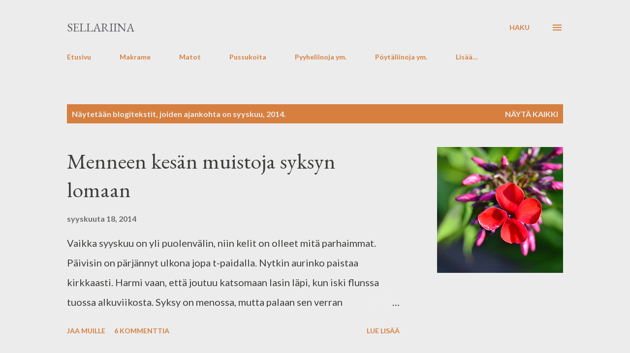

--- FILE ---
content_type: text/html; charset=UTF-8
request_url: https://sellariina.blogspot.com/2014/09/
body_size: 26953
content:
<!DOCTYPE html>
<html dir='ltr' lang='fi'>
<head>
<meta content='width=device-width, initial-scale=1' name='viewport'/>
<title>sellariina</title>
<meta content='text/html; charset=UTF-8' http-equiv='Content-Type'/>
<!-- Chrome, Firefox OS and Opera -->
<meta content='#ececec' name='theme-color'/>
<!-- Windows Phone -->
<meta content='#ececec' name='msapplication-navbutton-color'/>
<meta content='blogger' name='generator'/>
<link href='https://sellariina.blogspot.com/favicon.ico' rel='icon' type='image/x-icon'/>
<link href='https://sellariina.blogspot.com/2014/09/' rel='canonical'/>
<link rel="alternate" type="application/atom+xml" title="sellariina - Atom" href="https://sellariina.blogspot.com/feeds/posts/default" />
<link rel="alternate" type="application/rss+xml" title="sellariina - RSS" href="https://sellariina.blogspot.com/feeds/posts/default?alt=rss" />
<link rel="service.post" type="application/atom+xml" title="sellariina - Atom" href="https://www.blogger.com/feeds/7901073286523159573/posts/default" />
<!--Can't find substitution for tag [blog.ieCssRetrofitLinks]-->
<meta content='Sisustusta, puutarhanhoitoa, mökkeilyä ja käsitöitä käsittelvä blogi.' name='description'/>
<meta content='https://sellariina.blogspot.com/2014/09/' property='og:url'/>
<meta content='sellariina' property='og:title'/>
<meta content='Sisustusta, puutarhanhoitoa, mökkeilyä ja käsitöitä käsittelvä blogi.' property='og:description'/>
<meta content='https://blogger.googleusercontent.com/img/b/R29vZ2xl/AVvXsEhIrfrimxwESqAijFVTJW-tphBCoJjKzXZ0oguR932LCV6t2PA5JE_O-04ou3q7I5T2z3LonDzZeUGPRtF6qrWMEO2U7EEJa4ZDHc-KYVg7qjWG41sLyElBChv6jVJnEV63FxxouM8dWos/w1200-h630-p-k-no-nu/DSC_0476.JPG' property='og:image'/>
<style type='text/css'>@font-face{font-family:'Calligraffitti';font-style:normal;font-weight:400;font-display:swap;src:url(//fonts.gstatic.com/s/calligraffitti/v20/46k2lbT3XjDVqJw3DCmCFjE0vkFeOZdjppN_.woff2)format('woff2');unicode-range:U+0000-00FF,U+0131,U+0152-0153,U+02BB-02BC,U+02C6,U+02DA,U+02DC,U+0304,U+0308,U+0329,U+2000-206F,U+20AC,U+2122,U+2191,U+2193,U+2212,U+2215,U+FEFF,U+FFFD;}@font-face{font-family:'EB Garamond';font-style:italic;font-weight:600;font-display:swap;src:url(//fonts.gstatic.com/s/ebgaramond/v32/SlGFmQSNjdsmc35JDF1K5GRwUjcdlttVFm-rI7diR79wU6i1hGFJRvzr2Q.woff2)format('woff2');unicode-range:U+0460-052F,U+1C80-1C8A,U+20B4,U+2DE0-2DFF,U+A640-A69F,U+FE2E-FE2F;}@font-face{font-family:'EB Garamond';font-style:italic;font-weight:600;font-display:swap;src:url(//fonts.gstatic.com/s/ebgaramond/v32/SlGFmQSNjdsmc35JDF1K5GRwUjcdlttVFm-rI7diR795U6i1hGFJRvzr2Q.woff2)format('woff2');unicode-range:U+0301,U+0400-045F,U+0490-0491,U+04B0-04B1,U+2116;}@font-face{font-family:'EB Garamond';font-style:italic;font-weight:600;font-display:swap;src:url(//fonts.gstatic.com/s/ebgaramond/v32/SlGFmQSNjdsmc35JDF1K5GRwUjcdlttVFm-rI7diR79xU6i1hGFJRvzr2Q.woff2)format('woff2');unicode-range:U+1F00-1FFF;}@font-face{font-family:'EB Garamond';font-style:italic;font-weight:600;font-display:swap;src:url(//fonts.gstatic.com/s/ebgaramond/v32/SlGFmQSNjdsmc35JDF1K5GRwUjcdlttVFm-rI7diR79-U6i1hGFJRvzr2Q.woff2)format('woff2');unicode-range:U+0370-0377,U+037A-037F,U+0384-038A,U+038C,U+038E-03A1,U+03A3-03FF;}@font-face{font-family:'EB Garamond';font-style:italic;font-weight:600;font-display:swap;src:url(//fonts.gstatic.com/s/ebgaramond/v32/SlGFmQSNjdsmc35JDF1K5GRwUjcdlttVFm-rI7diR79yU6i1hGFJRvzr2Q.woff2)format('woff2');unicode-range:U+0102-0103,U+0110-0111,U+0128-0129,U+0168-0169,U+01A0-01A1,U+01AF-01B0,U+0300-0301,U+0303-0304,U+0308-0309,U+0323,U+0329,U+1EA0-1EF9,U+20AB;}@font-face{font-family:'EB Garamond';font-style:italic;font-weight:600;font-display:swap;src:url(//fonts.gstatic.com/s/ebgaramond/v32/SlGFmQSNjdsmc35JDF1K5GRwUjcdlttVFm-rI7diR79zU6i1hGFJRvzr2Q.woff2)format('woff2');unicode-range:U+0100-02BA,U+02BD-02C5,U+02C7-02CC,U+02CE-02D7,U+02DD-02FF,U+0304,U+0308,U+0329,U+1D00-1DBF,U+1E00-1E9F,U+1EF2-1EFF,U+2020,U+20A0-20AB,U+20AD-20C0,U+2113,U+2C60-2C7F,U+A720-A7FF;}@font-face{font-family:'EB Garamond';font-style:italic;font-weight:600;font-display:swap;src:url(//fonts.gstatic.com/s/ebgaramond/v32/SlGFmQSNjdsmc35JDF1K5GRwUjcdlttVFm-rI7diR799U6i1hGFJRvw.woff2)format('woff2');unicode-range:U+0000-00FF,U+0131,U+0152-0153,U+02BB-02BC,U+02C6,U+02DA,U+02DC,U+0304,U+0308,U+0329,U+2000-206F,U+20AC,U+2122,U+2191,U+2193,U+2212,U+2215,U+FEFF,U+FFFD;}@font-face{font-family:'EB Garamond';font-style:normal;font-weight:400;font-display:swap;src:url(//fonts.gstatic.com/s/ebgaramond/v32/SlGDmQSNjdsmc35JDF1K5E55YMjF_7DPuGi-6_RkCY9_WamXgHlIbvw.woff2)format('woff2');unicode-range:U+0460-052F,U+1C80-1C8A,U+20B4,U+2DE0-2DFF,U+A640-A69F,U+FE2E-FE2F;}@font-face{font-family:'EB Garamond';font-style:normal;font-weight:400;font-display:swap;src:url(//fonts.gstatic.com/s/ebgaramond/v32/SlGDmQSNjdsmc35JDF1K5E55YMjF_7DPuGi-6_RkAI9_WamXgHlIbvw.woff2)format('woff2');unicode-range:U+0301,U+0400-045F,U+0490-0491,U+04B0-04B1,U+2116;}@font-face{font-family:'EB Garamond';font-style:normal;font-weight:400;font-display:swap;src:url(//fonts.gstatic.com/s/ebgaramond/v32/SlGDmQSNjdsmc35JDF1K5E55YMjF_7DPuGi-6_RkCI9_WamXgHlIbvw.woff2)format('woff2');unicode-range:U+1F00-1FFF;}@font-face{font-family:'EB Garamond';font-style:normal;font-weight:400;font-display:swap;src:url(//fonts.gstatic.com/s/ebgaramond/v32/SlGDmQSNjdsmc35JDF1K5E55YMjF_7DPuGi-6_RkB49_WamXgHlIbvw.woff2)format('woff2');unicode-range:U+0370-0377,U+037A-037F,U+0384-038A,U+038C,U+038E-03A1,U+03A3-03FF;}@font-face{font-family:'EB Garamond';font-style:normal;font-weight:400;font-display:swap;src:url(//fonts.gstatic.com/s/ebgaramond/v32/SlGDmQSNjdsmc35JDF1K5E55YMjF_7DPuGi-6_RkC49_WamXgHlIbvw.woff2)format('woff2');unicode-range:U+0102-0103,U+0110-0111,U+0128-0129,U+0168-0169,U+01A0-01A1,U+01AF-01B0,U+0300-0301,U+0303-0304,U+0308-0309,U+0323,U+0329,U+1EA0-1EF9,U+20AB;}@font-face{font-family:'EB Garamond';font-style:normal;font-weight:400;font-display:swap;src:url(//fonts.gstatic.com/s/ebgaramond/v32/SlGDmQSNjdsmc35JDF1K5E55YMjF_7DPuGi-6_RkCo9_WamXgHlIbvw.woff2)format('woff2');unicode-range:U+0100-02BA,U+02BD-02C5,U+02C7-02CC,U+02CE-02D7,U+02DD-02FF,U+0304,U+0308,U+0329,U+1D00-1DBF,U+1E00-1E9F,U+1EF2-1EFF,U+2020,U+20A0-20AB,U+20AD-20C0,U+2113,U+2C60-2C7F,U+A720-A7FF;}@font-face{font-family:'EB Garamond';font-style:normal;font-weight:400;font-display:swap;src:url(//fonts.gstatic.com/s/ebgaramond/v32/SlGDmQSNjdsmc35JDF1K5E55YMjF_7DPuGi-6_RkBI9_WamXgHlI.woff2)format('woff2');unicode-range:U+0000-00FF,U+0131,U+0152-0153,U+02BB-02BC,U+02C6,U+02DA,U+02DC,U+0304,U+0308,U+0329,U+2000-206F,U+20AC,U+2122,U+2191,U+2193,U+2212,U+2215,U+FEFF,U+FFFD;}@font-face{font-family:'Lato';font-style:normal;font-weight:400;font-display:swap;src:url(//fonts.gstatic.com/s/lato/v25/S6uyw4BMUTPHjxAwXiWtFCfQ7A.woff2)format('woff2');unicode-range:U+0100-02BA,U+02BD-02C5,U+02C7-02CC,U+02CE-02D7,U+02DD-02FF,U+0304,U+0308,U+0329,U+1D00-1DBF,U+1E00-1E9F,U+1EF2-1EFF,U+2020,U+20A0-20AB,U+20AD-20C0,U+2113,U+2C60-2C7F,U+A720-A7FF;}@font-face{font-family:'Lato';font-style:normal;font-weight:400;font-display:swap;src:url(//fonts.gstatic.com/s/lato/v25/S6uyw4BMUTPHjx4wXiWtFCc.woff2)format('woff2');unicode-range:U+0000-00FF,U+0131,U+0152-0153,U+02BB-02BC,U+02C6,U+02DA,U+02DC,U+0304,U+0308,U+0329,U+2000-206F,U+20AC,U+2122,U+2191,U+2193,U+2212,U+2215,U+FEFF,U+FFFD;}@font-face{font-family:'Lato';font-style:normal;font-weight:700;font-display:swap;src:url(//fonts.gstatic.com/s/lato/v25/S6u9w4BMUTPHh6UVSwaPGQ3q5d0N7w.woff2)format('woff2');unicode-range:U+0100-02BA,U+02BD-02C5,U+02C7-02CC,U+02CE-02D7,U+02DD-02FF,U+0304,U+0308,U+0329,U+1D00-1DBF,U+1E00-1E9F,U+1EF2-1EFF,U+2020,U+20A0-20AB,U+20AD-20C0,U+2113,U+2C60-2C7F,U+A720-A7FF;}@font-face{font-family:'Lato';font-style:normal;font-weight:700;font-display:swap;src:url(//fonts.gstatic.com/s/lato/v25/S6u9w4BMUTPHh6UVSwiPGQ3q5d0.woff2)format('woff2');unicode-range:U+0000-00FF,U+0131,U+0152-0153,U+02BB-02BC,U+02C6,U+02DA,U+02DC,U+0304,U+0308,U+0329,U+2000-206F,U+20AC,U+2122,U+2191,U+2193,U+2212,U+2215,U+FEFF,U+FFFD;}@font-face{font-family:'Open Sans';font-style:normal;font-weight:600;font-stretch:100%;font-display:swap;src:url(//fonts.gstatic.com/s/opensans/v44/memSYaGs126MiZpBA-UvWbX2vVnXBbObj2OVZyOOSr4dVJWUgsgH1x4taVIUwaEQbjB_mQ.woff2)format('woff2');unicode-range:U+0460-052F,U+1C80-1C8A,U+20B4,U+2DE0-2DFF,U+A640-A69F,U+FE2E-FE2F;}@font-face{font-family:'Open Sans';font-style:normal;font-weight:600;font-stretch:100%;font-display:swap;src:url(//fonts.gstatic.com/s/opensans/v44/memSYaGs126MiZpBA-UvWbX2vVnXBbObj2OVZyOOSr4dVJWUgsgH1x4kaVIUwaEQbjB_mQ.woff2)format('woff2');unicode-range:U+0301,U+0400-045F,U+0490-0491,U+04B0-04B1,U+2116;}@font-face{font-family:'Open Sans';font-style:normal;font-weight:600;font-stretch:100%;font-display:swap;src:url(//fonts.gstatic.com/s/opensans/v44/memSYaGs126MiZpBA-UvWbX2vVnXBbObj2OVZyOOSr4dVJWUgsgH1x4saVIUwaEQbjB_mQ.woff2)format('woff2');unicode-range:U+1F00-1FFF;}@font-face{font-family:'Open Sans';font-style:normal;font-weight:600;font-stretch:100%;font-display:swap;src:url(//fonts.gstatic.com/s/opensans/v44/memSYaGs126MiZpBA-UvWbX2vVnXBbObj2OVZyOOSr4dVJWUgsgH1x4jaVIUwaEQbjB_mQ.woff2)format('woff2');unicode-range:U+0370-0377,U+037A-037F,U+0384-038A,U+038C,U+038E-03A1,U+03A3-03FF;}@font-face{font-family:'Open Sans';font-style:normal;font-weight:600;font-stretch:100%;font-display:swap;src:url(//fonts.gstatic.com/s/opensans/v44/memSYaGs126MiZpBA-UvWbX2vVnXBbObj2OVZyOOSr4dVJWUgsgH1x4iaVIUwaEQbjB_mQ.woff2)format('woff2');unicode-range:U+0307-0308,U+0590-05FF,U+200C-2010,U+20AA,U+25CC,U+FB1D-FB4F;}@font-face{font-family:'Open Sans';font-style:normal;font-weight:600;font-stretch:100%;font-display:swap;src:url(//fonts.gstatic.com/s/opensans/v44/memSYaGs126MiZpBA-UvWbX2vVnXBbObj2OVZyOOSr4dVJWUgsgH1x5caVIUwaEQbjB_mQ.woff2)format('woff2');unicode-range:U+0302-0303,U+0305,U+0307-0308,U+0310,U+0312,U+0315,U+031A,U+0326-0327,U+032C,U+032F-0330,U+0332-0333,U+0338,U+033A,U+0346,U+034D,U+0391-03A1,U+03A3-03A9,U+03B1-03C9,U+03D1,U+03D5-03D6,U+03F0-03F1,U+03F4-03F5,U+2016-2017,U+2034-2038,U+203C,U+2040,U+2043,U+2047,U+2050,U+2057,U+205F,U+2070-2071,U+2074-208E,U+2090-209C,U+20D0-20DC,U+20E1,U+20E5-20EF,U+2100-2112,U+2114-2115,U+2117-2121,U+2123-214F,U+2190,U+2192,U+2194-21AE,U+21B0-21E5,U+21F1-21F2,U+21F4-2211,U+2213-2214,U+2216-22FF,U+2308-230B,U+2310,U+2319,U+231C-2321,U+2336-237A,U+237C,U+2395,U+239B-23B7,U+23D0,U+23DC-23E1,U+2474-2475,U+25AF,U+25B3,U+25B7,U+25BD,U+25C1,U+25CA,U+25CC,U+25FB,U+266D-266F,U+27C0-27FF,U+2900-2AFF,U+2B0E-2B11,U+2B30-2B4C,U+2BFE,U+3030,U+FF5B,U+FF5D,U+1D400-1D7FF,U+1EE00-1EEFF;}@font-face{font-family:'Open Sans';font-style:normal;font-weight:600;font-stretch:100%;font-display:swap;src:url(//fonts.gstatic.com/s/opensans/v44/memSYaGs126MiZpBA-UvWbX2vVnXBbObj2OVZyOOSr4dVJWUgsgH1x5OaVIUwaEQbjB_mQ.woff2)format('woff2');unicode-range:U+0001-000C,U+000E-001F,U+007F-009F,U+20DD-20E0,U+20E2-20E4,U+2150-218F,U+2190,U+2192,U+2194-2199,U+21AF,U+21E6-21F0,U+21F3,U+2218-2219,U+2299,U+22C4-22C6,U+2300-243F,U+2440-244A,U+2460-24FF,U+25A0-27BF,U+2800-28FF,U+2921-2922,U+2981,U+29BF,U+29EB,U+2B00-2BFF,U+4DC0-4DFF,U+FFF9-FFFB,U+10140-1018E,U+10190-1019C,U+101A0,U+101D0-101FD,U+102E0-102FB,U+10E60-10E7E,U+1D2C0-1D2D3,U+1D2E0-1D37F,U+1F000-1F0FF,U+1F100-1F1AD,U+1F1E6-1F1FF,U+1F30D-1F30F,U+1F315,U+1F31C,U+1F31E,U+1F320-1F32C,U+1F336,U+1F378,U+1F37D,U+1F382,U+1F393-1F39F,U+1F3A7-1F3A8,U+1F3AC-1F3AF,U+1F3C2,U+1F3C4-1F3C6,U+1F3CA-1F3CE,U+1F3D4-1F3E0,U+1F3ED,U+1F3F1-1F3F3,U+1F3F5-1F3F7,U+1F408,U+1F415,U+1F41F,U+1F426,U+1F43F,U+1F441-1F442,U+1F444,U+1F446-1F449,U+1F44C-1F44E,U+1F453,U+1F46A,U+1F47D,U+1F4A3,U+1F4B0,U+1F4B3,U+1F4B9,U+1F4BB,U+1F4BF,U+1F4C8-1F4CB,U+1F4D6,U+1F4DA,U+1F4DF,U+1F4E3-1F4E6,U+1F4EA-1F4ED,U+1F4F7,U+1F4F9-1F4FB,U+1F4FD-1F4FE,U+1F503,U+1F507-1F50B,U+1F50D,U+1F512-1F513,U+1F53E-1F54A,U+1F54F-1F5FA,U+1F610,U+1F650-1F67F,U+1F687,U+1F68D,U+1F691,U+1F694,U+1F698,U+1F6AD,U+1F6B2,U+1F6B9-1F6BA,U+1F6BC,U+1F6C6-1F6CF,U+1F6D3-1F6D7,U+1F6E0-1F6EA,U+1F6F0-1F6F3,U+1F6F7-1F6FC,U+1F700-1F7FF,U+1F800-1F80B,U+1F810-1F847,U+1F850-1F859,U+1F860-1F887,U+1F890-1F8AD,U+1F8B0-1F8BB,U+1F8C0-1F8C1,U+1F900-1F90B,U+1F93B,U+1F946,U+1F984,U+1F996,U+1F9E9,U+1FA00-1FA6F,U+1FA70-1FA7C,U+1FA80-1FA89,U+1FA8F-1FAC6,U+1FACE-1FADC,U+1FADF-1FAE9,U+1FAF0-1FAF8,U+1FB00-1FBFF;}@font-face{font-family:'Open Sans';font-style:normal;font-weight:600;font-stretch:100%;font-display:swap;src:url(//fonts.gstatic.com/s/opensans/v44/memSYaGs126MiZpBA-UvWbX2vVnXBbObj2OVZyOOSr4dVJWUgsgH1x4vaVIUwaEQbjB_mQ.woff2)format('woff2');unicode-range:U+0102-0103,U+0110-0111,U+0128-0129,U+0168-0169,U+01A0-01A1,U+01AF-01B0,U+0300-0301,U+0303-0304,U+0308-0309,U+0323,U+0329,U+1EA0-1EF9,U+20AB;}@font-face{font-family:'Open Sans';font-style:normal;font-weight:600;font-stretch:100%;font-display:swap;src:url(//fonts.gstatic.com/s/opensans/v44/memSYaGs126MiZpBA-UvWbX2vVnXBbObj2OVZyOOSr4dVJWUgsgH1x4uaVIUwaEQbjB_mQ.woff2)format('woff2');unicode-range:U+0100-02BA,U+02BD-02C5,U+02C7-02CC,U+02CE-02D7,U+02DD-02FF,U+0304,U+0308,U+0329,U+1D00-1DBF,U+1E00-1E9F,U+1EF2-1EFF,U+2020,U+20A0-20AB,U+20AD-20C0,U+2113,U+2C60-2C7F,U+A720-A7FF;}@font-face{font-family:'Open Sans';font-style:normal;font-weight:600;font-stretch:100%;font-display:swap;src:url(//fonts.gstatic.com/s/opensans/v44/memSYaGs126MiZpBA-UvWbX2vVnXBbObj2OVZyOOSr4dVJWUgsgH1x4gaVIUwaEQbjA.woff2)format('woff2');unicode-range:U+0000-00FF,U+0131,U+0152-0153,U+02BB-02BC,U+02C6,U+02DA,U+02DC,U+0304,U+0308,U+0329,U+2000-206F,U+20AC,U+2122,U+2191,U+2193,U+2212,U+2215,U+FEFF,U+FFFD;}</style>
<style id='page-skin-1' type='text/css'><!--
/*! normalize.css v3.0.1 | MIT License | git.io/normalize */html{font-family:sans-serif;-ms-text-size-adjust:100%;-webkit-text-size-adjust:100%}body{margin:0}article,aside,details,figcaption,figure,footer,header,hgroup,main,nav,section,summary{display:block}audio,canvas,progress,video{display:inline-block;vertical-align:baseline}audio:not([controls]){display:none;height:0}[hidden],template{display:none}a{background:transparent}a:active,a:hover{outline:0}abbr[title]{border-bottom:1px dotted}b,strong{font-weight:bold}dfn{font-style:italic}h1{font-size:2em;margin:.67em 0}mark{background:#ff0;color:#000}small{font-size:80%}sub,sup{font-size:75%;line-height:0;position:relative;vertical-align:baseline}sup{top:-0.5em}sub{bottom:-0.25em}img{border:0}svg:not(:root){overflow:hidden}figure{margin:1em 40px}hr{-moz-box-sizing:content-box;box-sizing:content-box;height:0}pre{overflow:auto}code,kbd,pre,samp{font-family:monospace,monospace;font-size:1em}button,input,optgroup,select,textarea{color:inherit;font:inherit;margin:0}button{overflow:visible}button,select{text-transform:none}button,html input[type="button"],input[type="reset"],input[type="submit"]{-webkit-appearance:button;cursor:pointer}button[disabled],html input[disabled]{cursor:default}button::-moz-focus-inner,input::-moz-focus-inner{border:0;padding:0}input{line-height:normal}input[type="checkbox"],input[type="radio"]{box-sizing:border-box;padding:0}input[type="number"]::-webkit-inner-spin-button,input[type="number"]::-webkit-outer-spin-button{height:auto}input[type="search"]{-webkit-appearance:textfield;-moz-box-sizing:content-box;-webkit-box-sizing:content-box;box-sizing:content-box}input[type="search"]::-webkit-search-cancel-button,input[type="search"]::-webkit-search-decoration{-webkit-appearance:none}fieldset{border:1px solid #c0c0c0;margin:0 2px;padding:.35em .625em .75em}legend{border:0;padding:0}textarea{overflow:auto}optgroup{font-weight:bold}table{border-collapse:collapse;border-spacing:0}td,th{padding:0}
body{
overflow-wrap:break-word;
word-break:break-word;
word-wrap:break-word
}
.hidden{
display:none
}
.invisible{
visibility:hidden
}
.container::after,.float-container::after{
clear:both;
content:"";
display:table
}
.clearboth{
clear:both
}
#comments .comment .comment-actions,.subscribe-popup .FollowByEmail .follow-by-email-submit,.widget.Profile .profile-link{
background:0 0;
border:0;
box-shadow:none;
color:#d67f3f;
cursor:pointer;
font-size:14px;
font-weight:700;
outline:0;
text-decoration:none;
text-transform:uppercase;
width:auto
}
.dim-overlay{
background-color:rgba(0,0,0,.54);
height:100vh;
left:0;
position:fixed;
top:0;
width:100%
}
#sharing-dim-overlay{
background-color:transparent
}
input::-ms-clear{
display:none
}
.blogger-logo,.svg-icon-24.blogger-logo{
fill:#ff9800;
opacity:1
}
.loading-spinner-large{
-webkit-animation:mspin-rotate 1.568s infinite linear;
animation:mspin-rotate 1.568s infinite linear;
height:48px;
overflow:hidden;
position:absolute;
width:48px;
z-index:200
}
.loading-spinner-large>div{
-webkit-animation:mspin-revrot 5332ms infinite steps(4);
animation:mspin-revrot 5332ms infinite steps(4)
}
.loading-spinner-large>div>div{
-webkit-animation:mspin-singlecolor-large-film 1333ms infinite steps(81);
animation:mspin-singlecolor-large-film 1333ms infinite steps(81);
background-size:100%;
height:48px;
width:3888px
}
.mspin-black-large>div>div,.mspin-grey_54-large>div>div{
background-image:url(https://www.blogblog.com/indie/mspin_black_large.svg)
}
.mspin-white-large>div>div{
background-image:url(https://www.blogblog.com/indie/mspin_white_large.svg)
}
.mspin-grey_54-large{
opacity:.54
}
@-webkit-keyframes mspin-singlecolor-large-film{
from{
-webkit-transform:translateX(0);
transform:translateX(0)
}
to{
-webkit-transform:translateX(-3888px);
transform:translateX(-3888px)
}
}
@keyframes mspin-singlecolor-large-film{
from{
-webkit-transform:translateX(0);
transform:translateX(0)
}
to{
-webkit-transform:translateX(-3888px);
transform:translateX(-3888px)
}
}
@-webkit-keyframes mspin-rotate{
from{
-webkit-transform:rotate(0);
transform:rotate(0)
}
to{
-webkit-transform:rotate(360deg);
transform:rotate(360deg)
}
}
@keyframes mspin-rotate{
from{
-webkit-transform:rotate(0);
transform:rotate(0)
}
to{
-webkit-transform:rotate(360deg);
transform:rotate(360deg)
}
}
@-webkit-keyframes mspin-revrot{
from{
-webkit-transform:rotate(0);
transform:rotate(0)
}
to{
-webkit-transform:rotate(-360deg);
transform:rotate(-360deg)
}
}
@keyframes mspin-revrot{
from{
-webkit-transform:rotate(0);
transform:rotate(0)
}
to{
-webkit-transform:rotate(-360deg);
transform:rotate(-360deg)
}
}
.skip-navigation{
background-color:#fff;
box-sizing:border-box;
color:#000;
display:block;
height:0;
left:0;
line-height:50px;
overflow:hidden;
padding-top:0;
position:fixed;
text-align:center;
top:0;
-webkit-transition:box-shadow .3s,height .3s,padding-top .3s;
transition:box-shadow .3s,height .3s,padding-top .3s;
width:100%;
z-index:900
}
.skip-navigation:focus{
box-shadow:0 4px 5px 0 rgba(0,0,0,.14),0 1px 10px 0 rgba(0,0,0,.12),0 2px 4px -1px rgba(0,0,0,.2);
height:50px
}
#main{
outline:0
}
.main-heading{
position:absolute;
clip:rect(1px,1px,1px,1px);
padding:0;
border:0;
height:1px;
width:1px;
overflow:hidden
}
.Attribution{
margin-top:1em;
text-align:center
}
.Attribution .blogger img,.Attribution .blogger svg{
vertical-align:bottom
}
.Attribution .blogger img{
margin-right:.5em
}
.Attribution div{
line-height:24px;
margin-top:.5em
}
.Attribution .copyright,.Attribution .image-attribution{
font-size:.7em;
margin-top:1.5em
}
.BLOG_mobile_video_class{
display:none
}
.bg-photo{
background-attachment:scroll!important
}
body .CSS_LIGHTBOX{
z-index:900
}
.extendable .show-less,.extendable .show-more{
border-color:#d67f3f;
color:#d67f3f;
margin-top:8px
}
.extendable .show-less.hidden,.extendable .show-more.hidden{
display:none
}
.inline-ad{
display:none;
max-width:100%;
overflow:hidden
}
.adsbygoogle{
display:block
}
#cookieChoiceInfo{
bottom:0;
top:auto
}
iframe.b-hbp-video{
border:0
}
.post-body img{
max-width:100%
}
.post-body iframe{
max-width:100%
}
.post-body a[imageanchor="1"]{
display:inline-block
}
.byline{
margin-right:1em
}
.byline:last-child{
margin-right:0
}
.link-copied-dialog{
max-width:520px;
outline:0
}
.link-copied-dialog .modal-dialog-buttons{
margin-top:8px
}
.link-copied-dialog .goog-buttonset-default{
background:0 0;
border:0
}
.link-copied-dialog .goog-buttonset-default:focus{
outline:0
}
.paging-control-container{
margin-bottom:16px
}
.paging-control-container .paging-control{
display:inline-block
}
.paging-control-container .comment-range-text::after,.paging-control-container .paging-control{
color:#d67f3f
}
.paging-control-container .comment-range-text,.paging-control-container .paging-control{
margin-right:8px
}
.paging-control-container .comment-range-text::after,.paging-control-container .paging-control::after{
content:"\b7";
cursor:default;
padding-left:8px;
pointer-events:none
}
.paging-control-container .comment-range-text:last-child::after,.paging-control-container .paging-control:last-child::after{
content:none
}
.byline.reactions iframe{
height:20px
}
.b-notification{
color:#000;
background-color:#fff;
border-bottom:solid 1px #000;
box-sizing:border-box;
padding:16px 32px;
text-align:center
}
.b-notification.visible{
-webkit-transition:margin-top .3s cubic-bezier(.4,0,.2,1);
transition:margin-top .3s cubic-bezier(.4,0,.2,1)
}
.b-notification.invisible{
position:absolute
}
.b-notification-close{
position:absolute;
right:8px;
top:8px
}
.no-posts-message{
line-height:40px;
text-align:center
}
@media screen and (max-width:968px){
body.item-view .post-body a[imageanchor="1"][style*="float: left;"],body.item-view .post-body a[imageanchor="1"][style*="float: right;"]{
float:none!important;
clear:none!important
}
body.item-view .post-body a[imageanchor="1"] img{
display:block;
height:auto;
margin:0 auto
}
body.item-view .post-body>.separator:first-child>a[imageanchor="1"]:first-child{
margin-top:20px
}
.post-body a[imageanchor]{
display:block
}
body.item-view .post-body a[imageanchor="1"]{
margin-left:0!important;
margin-right:0!important
}
body.item-view .post-body a[imageanchor="1"]+a[imageanchor="1"]{
margin-top:16px
}
}
.item-control{
display:none
}
#comments{
border-top:1px dashed rgba(0,0,0,.54);
margin-top:20px;
padding:20px
}
#comments .comment-thread ol{
margin:0;
padding-left:0;
padding-left:0
}
#comments .comment .comment-replybox-single,#comments .comment-thread .comment-replies{
margin-left:60px
}
#comments .comment-thread .thread-count{
display:none
}
#comments .comment{
list-style-type:none;
padding:0 0 30px;
position:relative
}
#comments .comment .comment{
padding-bottom:8px
}
.comment .avatar-image-container{
position:absolute
}
.comment .avatar-image-container img{
border-radius:50%
}
.avatar-image-container svg,.comment .avatar-image-container .avatar-icon{
border-radius:50%;
border:solid 1px #d67f3f;
box-sizing:border-box;
fill:#d67f3f;
height:35px;
margin:0;
padding:7px;
width:35px
}
.comment .comment-block{
margin-top:10px;
margin-left:60px;
padding-bottom:0
}
#comments .comment-author-header-wrapper{
margin-left:40px
}
#comments .comment .thread-expanded .comment-block{
padding-bottom:20px
}
#comments .comment .comment-header .user,#comments .comment .comment-header .user a{
color:#292929;
font-style:normal;
font-weight:700
}
#comments .comment .comment-actions{
bottom:0;
margin-bottom:15px;
position:absolute
}
#comments .comment .comment-actions>*{
margin-right:8px
}
#comments .comment .comment-header .datetime{
bottom:0;
color:rgba(0,0,0,0.54);
display:inline-block;
font-size:13px;
font-style:italic;
margin-left:8px
}
#comments .comment .comment-footer .comment-timestamp a,#comments .comment .comment-header .datetime a{
color:rgba(0,0,0,0.54)
}
#comments .comment .comment-content,.comment .comment-body{
margin-top:12px;
word-break:break-word
}
.comment-body{
margin-bottom:12px
}
#comments.embed[data-num-comments="0"]{
border:0;
margin-top:0;
padding-top:0
}
#comments.embed[data-num-comments="0"] #comment-post-message,#comments.embed[data-num-comments="0"] div.comment-form>p,#comments.embed[data-num-comments="0"] p.comment-footer{
display:none
}
#comment-editor-src{
display:none
}
.comments .comments-content .loadmore.loaded{
max-height:0;
opacity:0;
overflow:hidden
}
.extendable .remaining-items{
height:0;
overflow:hidden;
-webkit-transition:height .3s cubic-bezier(.4,0,.2,1);
transition:height .3s cubic-bezier(.4,0,.2,1)
}
.extendable .remaining-items.expanded{
height:auto
}
.svg-icon-24,.svg-icon-24-button{
cursor:pointer;
height:24px;
width:24px;
min-width:24px
}
.touch-icon{
margin:-12px;
padding:12px
}
.touch-icon:active,.touch-icon:focus{
background-color:rgba(153,153,153,.4);
border-radius:50%
}
svg:not(:root).touch-icon{
overflow:visible
}
html[dir=rtl] .rtl-reversible-icon{
-webkit-transform:scaleX(-1);
-ms-transform:scaleX(-1);
transform:scaleX(-1)
}
.svg-icon-24-button,.touch-icon-button{
background:0 0;
border:0;
margin:0;
outline:0;
padding:0
}
.touch-icon-button .touch-icon:active,.touch-icon-button .touch-icon:focus{
background-color:transparent
}
.touch-icon-button:active .touch-icon,.touch-icon-button:focus .touch-icon{
background-color:rgba(153,153,153,.4);
border-radius:50%
}
.Profile .default-avatar-wrapper .avatar-icon{
border-radius:50%;
border:solid 1px #000000;
box-sizing:border-box;
fill:#000000;
margin:0
}
.Profile .individual .default-avatar-wrapper .avatar-icon{
padding:25px
}
.Profile .individual .avatar-icon,.Profile .individual .profile-img{
height:120px;
width:120px
}
.Profile .team .default-avatar-wrapper .avatar-icon{
padding:8px
}
.Profile .team .avatar-icon,.Profile .team .default-avatar-wrapper,.Profile .team .profile-img{
height:40px;
width:40px
}
.snippet-container{
margin:0;
position:relative;
overflow:hidden
}
.snippet-fade{
bottom:0;
box-sizing:border-box;
position:absolute;
width:96px
}
.snippet-fade{
right:0
}
.snippet-fade:after{
content:"\2026"
}
.snippet-fade:after{
float:right
}
.post-bottom{
-webkit-box-align:center;
-webkit-align-items:center;
-ms-flex-align:center;
align-items:center;
display:-webkit-box;
display:-webkit-flex;
display:-ms-flexbox;
display:flex;
-webkit-flex-wrap:wrap;
-ms-flex-wrap:wrap;
flex-wrap:wrap
}
.post-footer{
-webkit-box-flex:1;
-webkit-flex:1 1 auto;
-ms-flex:1 1 auto;
flex:1 1 auto;
-webkit-flex-wrap:wrap;
-ms-flex-wrap:wrap;
flex-wrap:wrap;
-webkit-box-ordinal-group:2;
-webkit-order:1;
-ms-flex-order:1;
order:1
}
.post-footer>*{
-webkit-box-flex:0;
-webkit-flex:0 1 auto;
-ms-flex:0 1 auto;
flex:0 1 auto
}
.post-footer .byline:last-child{
margin-right:1em
}
.jump-link{
-webkit-box-flex:0;
-webkit-flex:0 0 auto;
-ms-flex:0 0 auto;
flex:0 0 auto;
-webkit-box-ordinal-group:3;
-webkit-order:2;
-ms-flex-order:2;
order:2
}
.centered-top-container.sticky{
left:0;
position:fixed;
right:0;
top:0;
width:auto;
z-index:8;
-webkit-transition-property:opacity,-webkit-transform;
transition-property:opacity,-webkit-transform;
transition-property:transform,opacity;
transition-property:transform,opacity,-webkit-transform;
-webkit-transition-duration:.2s;
transition-duration:.2s;
-webkit-transition-timing-function:cubic-bezier(.4,0,.2,1);
transition-timing-function:cubic-bezier(.4,0,.2,1)
}
.centered-top-placeholder{
display:none
}
.collapsed-header .centered-top-placeholder{
display:block
}
.centered-top-container .Header .replaced h1,.centered-top-placeholder .Header .replaced h1{
display:none
}
.centered-top-container.sticky .Header .replaced h1{
display:block
}
.centered-top-container.sticky .Header .header-widget{
background:0 0
}
.centered-top-container.sticky .Header .header-image-wrapper{
display:none
}
.centered-top-container img,.centered-top-placeholder img{
max-width:100%
}
.collapsible{
-webkit-transition:height .3s cubic-bezier(.4,0,.2,1);
transition:height .3s cubic-bezier(.4,0,.2,1)
}
.collapsible,.collapsible>summary{
display:block;
overflow:hidden
}
.collapsible>:not(summary){
display:none
}
.collapsible[open]>:not(summary){
display:block
}
.collapsible:focus,.collapsible>summary:focus{
outline:0
}
.collapsible>summary{
cursor:pointer;
display:block;
padding:0
}
.collapsible:focus>summary,.collapsible>summary:focus{
background-color:transparent
}
.collapsible>summary::-webkit-details-marker{
display:none
}
.collapsible-title{
-webkit-box-align:center;
-webkit-align-items:center;
-ms-flex-align:center;
align-items:center;
display:-webkit-box;
display:-webkit-flex;
display:-ms-flexbox;
display:flex
}
.collapsible-title .title{
-webkit-box-flex:1;
-webkit-flex:1 1 auto;
-ms-flex:1 1 auto;
flex:1 1 auto;
-webkit-box-ordinal-group:1;
-webkit-order:0;
-ms-flex-order:0;
order:0;
overflow:hidden;
text-overflow:ellipsis;
white-space:nowrap
}
.collapsible-title .chevron-down,.collapsible[open] .collapsible-title .chevron-up{
display:block
}
.collapsible-title .chevron-up,.collapsible[open] .collapsible-title .chevron-down{
display:none
}
.overflowable-container{
max-height:48px;
overflow:hidden;
position:relative
}
.overflow-button{
cursor:pointer
}
#overflowable-dim-overlay{
background:0 0
}
.overflow-popup{
box-shadow:0 2px 2px 0 rgba(0,0,0,.14),0 3px 1px -2px rgba(0,0,0,.2),0 1px 5px 0 rgba(0,0,0,.12);
background-color:#ececec;
left:0;
max-width:calc(100% - 32px);
position:absolute;
top:0;
visibility:hidden;
z-index:101
}
.overflow-popup ul{
list-style:none
}
.overflow-popup .tabs li,.overflow-popup li{
display:block;
height:auto
}
.overflow-popup .tabs li{
padding-left:0;
padding-right:0
}
.overflow-button.hidden,.overflow-popup .tabs li.hidden,.overflow-popup li.hidden{
display:none
}
.ripple{
position:relative
}
.ripple>*{
z-index:1
}
.splash-wrapper{
bottom:0;
left:0;
overflow:hidden;
pointer-events:none;
position:absolute;
right:0;
top:0;
z-index:0
}
.splash{
background:#ccc;
border-radius:100%;
display:block;
opacity:.6;
position:absolute;
-webkit-transform:scale(0);
-ms-transform:scale(0);
transform:scale(0)
}
.splash.animate{
-webkit-animation:ripple-effect .4s linear;
animation:ripple-effect .4s linear
}
@-webkit-keyframes ripple-effect{
100%{
opacity:0;
-webkit-transform:scale(2.5);
transform:scale(2.5)
}
}
@keyframes ripple-effect{
100%{
opacity:0;
-webkit-transform:scale(2.5);
transform:scale(2.5)
}
}
.search{
display:-webkit-box;
display:-webkit-flex;
display:-ms-flexbox;
display:flex;
line-height:24px;
width:24px
}
.search.focused{
width:100%
}
.search.focused .section{
width:100%
}
.search form{
z-index:101
}
.search h3{
display:none
}
.search form{
display:-webkit-box;
display:-webkit-flex;
display:-ms-flexbox;
display:flex;
-webkit-box-flex:1;
-webkit-flex:1 0 0;
-ms-flex:1 0 0px;
flex:1 0 0;
border-bottom:solid 1px transparent;
padding-bottom:8px
}
.search form>*{
display:none
}
.search.focused form>*{
display:block
}
.search .search-input label{
display:none
}
.centered-top-placeholder.cloned .search form{
z-index:30
}
.search.focused form{
border-color:#292929;
position:relative;
width:auto
}
.collapsed-header .centered-top-container .search.focused form{
border-bottom-color:transparent
}
.search-expand{
-webkit-box-flex:0;
-webkit-flex:0 0 auto;
-ms-flex:0 0 auto;
flex:0 0 auto
}
.search-expand-text{
display:none
}
.search-close{
display:inline;
vertical-align:middle
}
.search-input{
-webkit-box-flex:1;
-webkit-flex:1 0 1px;
-ms-flex:1 0 1px;
flex:1 0 1px
}
.search-input input{
background:0 0;
border:0;
box-sizing:border-box;
color:#292929;
display:inline-block;
outline:0;
width:calc(100% - 48px)
}
.search-input input.no-cursor{
color:transparent;
text-shadow:0 0 0 #292929
}
.collapsed-header .centered-top-container .search-action,.collapsed-header .centered-top-container .search-input input{
color:#292929
}
.collapsed-header .centered-top-container .search-input input.no-cursor{
color:transparent;
text-shadow:0 0 0 #292929
}
.collapsed-header .centered-top-container .search-input input.no-cursor:focus,.search-input input.no-cursor:focus{
outline:0
}
.search-focused>*{
visibility:hidden
}
.search-focused .search,.search-focused .search-icon{
visibility:visible
}
.search.focused .search-action{
display:block
}
.search.focused .search-action:disabled{
opacity:.3
}
.sidebar-container{
background-color:#f7f7f7;
max-width:320px;
overflow-y:auto;
-webkit-transition-property:-webkit-transform;
transition-property:-webkit-transform;
transition-property:transform;
transition-property:transform,-webkit-transform;
-webkit-transition-duration:.3s;
transition-duration:.3s;
-webkit-transition-timing-function:cubic-bezier(0,0,.2,1);
transition-timing-function:cubic-bezier(0,0,.2,1);
width:320px;
z-index:101;
-webkit-overflow-scrolling:touch
}
.sidebar-container .navigation{
line-height:0;
padding:16px
}
.sidebar-container .sidebar-back{
cursor:pointer
}
.sidebar-container .widget{
background:0 0;
margin:0 16px;
padding:16px 0
}
.sidebar-container .widget .title{
color:#000000;
margin:0
}
.sidebar-container .widget ul{
list-style:none;
margin:0;
padding:0
}
.sidebar-container .widget ul ul{
margin-left:1em
}
.sidebar-container .widget li{
font-size:16px;
line-height:normal
}
.sidebar-container .widget+.widget{
border-top:1px dashed #000000
}
.BlogArchive li{
margin:16px 0
}
.BlogArchive li:last-child{
margin-bottom:0
}
.Label li a{
display:inline-block
}
.BlogArchive .post-count,.Label .label-count{
float:right;
margin-left:.25em
}
.BlogArchive .post-count::before,.Label .label-count::before{
content:"("
}
.BlogArchive .post-count::after,.Label .label-count::after{
content:")"
}
.widget.Translate .skiptranslate>div{
display:block!important
}
.widget.Profile .profile-link{
display:-webkit-box;
display:-webkit-flex;
display:-ms-flexbox;
display:flex
}
.widget.Profile .team-member .default-avatar-wrapper,.widget.Profile .team-member .profile-img{
-webkit-box-flex:0;
-webkit-flex:0 0 auto;
-ms-flex:0 0 auto;
flex:0 0 auto;
margin-right:1em
}
.widget.Profile .individual .profile-link{
-webkit-box-orient:vertical;
-webkit-box-direction:normal;
-webkit-flex-direction:column;
-ms-flex-direction:column;
flex-direction:column
}
.widget.Profile .team .profile-link .profile-name{
-webkit-align-self:center;
-ms-flex-item-align:center;
align-self:center;
display:block;
-webkit-box-flex:1;
-webkit-flex:1 1 auto;
-ms-flex:1 1 auto;
flex:1 1 auto
}
.dim-overlay{
background-color:rgba(0,0,0,.54);
z-index:100
}
body.sidebar-visible{
overflow-y:hidden
}
@media screen and (max-width:1619px){
.sidebar-container{
bottom:0;
position:fixed;
top:0;
left:auto;
right:0
}
.sidebar-container.sidebar-invisible{
-webkit-transition-timing-function:cubic-bezier(.4,0,.6,1);
transition-timing-function:cubic-bezier(.4,0,.6,1);
-webkit-transform:translateX(320px);
-ms-transform:translateX(320px);
transform:translateX(320px)
}
}
.dialog{
box-shadow:0 2px 2px 0 rgba(0,0,0,.14),0 3px 1px -2px rgba(0,0,0,.2),0 1px 5px 0 rgba(0,0,0,.12);
background:#ececec;
box-sizing:border-box;
color:#292929;
padding:30px;
position:fixed;
text-align:center;
width:calc(100% - 24px);
z-index:101
}
.dialog input[type=email],.dialog input[type=text]{
background-color:transparent;
border:0;
border-bottom:solid 1px rgba(41,41,41,.12);
color:#292929;
display:block;
font-family:Lato, sans-serif;
font-size:16px;
line-height:24px;
margin:auto;
padding-bottom:7px;
outline:0;
text-align:center;
width:100%
}
.dialog input[type=email]::-webkit-input-placeholder,.dialog input[type=text]::-webkit-input-placeholder{
color:#292929
}
.dialog input[type=email]::-moz-placeholder,.dialog input[type=text]::-moz-placeholder{
color:#292929
}
.dialog input[type=email]:-ms-input-placeholder,.dialog input[type=text]:-ms-input-placeholder{
color:#292929
}
.dialog input[type=email]::-ms-input-placeholder,.dialog input[type=text]::-ms-input-placeholder{
color:#292929
}
.dialog input[type=email]::placeholder,.dialog input[type=text]::placeholder{
color:#292929
}
.dialog input[type=email]:focus,.dialog input[type=text]:focus{
border-bottom:solid 2px #d67f3f;
padding-bottom:6px
}
.dialog input.no-cursor{
color:transparent;
text-shadow:0 0 0 #292929
}
.dialog input.no-cursor:focus{
outline:0
}
.dialog input.no-cursor:focus{
outline:0
}
.dialog input[type=submit]{
font-family:Lato, sans-serif
}
.dialog .goog-buttonset-default{
color:#d67f3f
}
.subscribe-popup{
max-width:364px
}
.subscribe-popup h3{
color:#ffffff;
font-size:1.8em;
margin-top:0
}
.subscribe-popup .FollowByEmail h3{
display:none
}
.subscribe-popup .FollowByEmail .follow-by-email-submit{
color:#d67f3f;
display:inline-block;
margin:0 auto;
margin-top:24px;
width:auto;
white-space:normal
}
.subscribe-popup .FollowByEmail .follow-by-email-submit:disabled{
cursor:default;
opacity:.3
}
@media (max-width:800px){
.blog-name div.widget.Subscribe{
margin-bottom:16px
}
body.item-view .blog-name div.widget.Subscribe{
margin:8px auto 16px auto;
width:100%
}
}
body#layout .bg-photo,body#layout .bg-photo-overlay{
display:none
}
body#layout .page_body{
padding:0;
position:relative;
top:0
}
body#layout .page{
display:inline-block;
left:inherit;
position:relative;
vertical-align:top;
width:540px
}
body#layout .centered{
max-width:954px
}
body#layout .navigation{
display:none
}
body#layout .sidebar-container{
display:inline-block;
width:40%
}
body#layout .hamburger-menu,body#layout .search{
display:none
}
.widget.Sharing .sharing-button{
display:none
}
.widget.Sharing .sharing-buttons li{
padding:0
}
.widget.Sharing .sharing-buttons li span{
display:none
}
.post-share-buttons{
position:relative
}
.centered-bottom .share-buttons .svg-icon-24,.share-buttons .svg-icon-24{
fill:#d67f3f
}
.sharing-open.touch-icon-button:active .touch-icon,.sharing-open.touch-icon-button:focus .touch-icon{
background-color:transparent
}
.share-buttons{
background-color:#ececec;
border-radius:2px;
box-shadow:0 2px 2px 0 rgba(0,0,0,.14),0 3px 1px -2px rgba(0,0,0,.2),0 1px 5px 0 rgba(0,0,0,.12);
color:#d67f3f;
list-style:none;
margin:0;
padding:8px 0;
position:absolute;
top:-11px;
min-width:200px;
z-index:101
}
.share-buttons.hidden{
display:none
}
.sharing-button{
background:0 0;
border:0;
margin:0;
outline:0;
padding:0;
cursor:pointer
}
.share-buttons li{
margin:0;
height:48px
}
.share-buttons li:last-child{
margin-bottom:0
}
.share-buttons li .sharing-platform-button{
box-sizing:border-box;
cursor:pointer;
display:block;
height:100%;
margin-bottom:0;
padding:0 16px;
position:relative;
width:100%
}
.share-buttons li .sharing-platform-button:focus,.share-buttons li .sharing-platform-button:hover{
background-color:rgba(128,128,128,.1);
outline:0
}
.share-buttons li svg[class*=" sharing-"],.share-buttons li svg[class^=sharing-]{
position:absolute;
top:10px
}
.share-buttons li span.sharing-platform-button{
position:relative;
top:0
}
.share-buttons li .platform-sharing-text{
display:block;
font-size:16px;
line-height:48px;
white-space:nowrap
}
.share-buttons li .platform-sharing-text{
margin-left:56px
}
.flat-button{
cursor:pointer;
display:inline-block;
font-weight:700;
text-transform:uppercase;
border-radius:2px;
padding:8px;
margin:-8px
}
.flat-icon-button{
background:0 0;
border:0;
margin:0;
outline:0;
padding:0;
margin:-12px;
padding:12px;
cursor:pointer;
box-sizing:content-box;
display:inline-block;
line-height:0
}
.flat-icon-button,.flat-icon-button .splash-wrapper{
border-radius:50%
}
.flat-icon-button .splash.animate{
-webkit-animation-duration:.3s;
animation-duration:.3s
}
h1,h2,h3,h4,h5,h6{
margin:0
}
.post-body h1,.post-body h2,.post-body h3,.post-body h4,.post-body h5,.post-body h6{
margin:1em 0
}
.action-link,a{
color:#d67f3f;
cursor:pointer;
text-decoration:none
}
.action-link:visited,a:visited{
color:#d67f3f
}
.action-link:hover,a:hover{
color:#d67f3f
}
body{
background-color:#ececec;
color:#292929;
font:400 20px Lato, sans-serif;
margin:0 auto
}
.unused{
background:#ececec none repeat scroll top left
}
.dim-overlay{
z-index:100
}
.all-container{
min-height:100vh;
display:-webkit-box;
display:-webkit-flex;
display:-ms-flexbox;
display:flex;
-webkit-box-orient:vertical;
-webkit-box-direction:normal;
-webkit-flex-direction:column;
-ms-flex-direction:column;
flex-direction:column
}
body.sidebar-visible .all-container{
overflow-y:scroll
}
.page{
max-width:1280px;
width:100%
}
.Blog{
padding:0;
padding-left:136px
}
.main_content_container{
-webkit-box-flex:0;
-webkit-flex:0 0 auto;
-ms-flex:0 0 auto;
flex:0 0 auto;
margin:0 auto;
max-width:1600px;
width:100%
}
.centered-top-container{
-webkit-box-flex:0;
-webkit-flex:0 0 auto;
-ms-flex:0 0 auto;
flex:0 0 auto
}
.centered-top,.centered-top-placeholder{
box-sizing:border-box;
width:100%
}
.centered-top{
box-sizing:border-box;
margin:0 auto;
max-width:1280px;
padding:44px 136px 32px 136px;
width:100%
}
.centered-top h3{
color:rgba(0,0,0,0.54);
font:700 14px Lato, sans-serif
}
.centered{
width:100%
}
.centered-top-firstline{
display:-webkit-box;
display:-webkit-flex;
display:-ms-flexbox;
display:flex;
position:relative;
width:100%
}
.main_header_elements{
display:-webkit-box;
display:-webkit-flex;
display:-ms-flexbox;
display:flex;
-webkit-box-flex:0;
-webkit-flex:0 1 auto;
-ms-flex:0 1 auto;
flex:0 1 auto;
-webkit-box-ordinal-group:2;
-webkit-order:1;
-ms-flex-order:1;
order:1;
overflow-x:hidden;
width:100%
}
html[dir=rtl] .main_header_elements{
-webkit-box-ordinal-group:3;
-webkit-order:2;
-ms-flex-order:2;
order:2
}
body.search-view .centered-top.search-focused .blog-name{
display:none
}
.widget.Header img{
max-width:100%
}
.blog-name{
-webkit-box-flex:1;
-webkit-flex:1 1 auto;
-ms-flex:1 1 auto;
flex:1 1 auto;
min-width:0;
-webkit-box-ordinal-group:2;
-webkit-order:1;
-ms-flex-order:1;
order:1;
-webkit-transition:opacity .2s cubic-bezier(.4,0,.2,1);
transition:opacity .2s cubic-bezier(.4,0,.2,1)
}
.subscribe-section-container{
-webkit-box-flex:0;
-webkit-flex:0 0 auto;
-ms-flex:0 0 auto;
flex:0 0 auto;
-webkit-box-ordinal-group:3;
-webkit-order:2;
-ms-flex-order:2;
order:2
}
.search{
-webkit-box-flex:0;
-webkit-flex:0 0 auto;
-ms-flex:0 0 auto;
flex:0 0 auto;
-webkit-box-ordinal-group:4;
-webkit-order:3;
-ms-flex-order:3;
order:3;
line-height:24px
}
.search svg{
margin-bottom:0px;
margin-top:0px;
padding-bottom:0;
padding-top:0
}
.search,.search.focused{
display:block;
width:auto
}
.search .section{
opacity:0;
position:absolute;
right:0;
top:0;
-webkit-transition:opacity .2s cubic-bezier(.4,0,.2,1);
transition:opacity .2s cubic-bezier(.4,0,.2,1)
}
.search-expand{
background:0 0;
border:0;
margin:0;
outline:0;
padding:0;
display:block
}
.search.focused .search-expand{
visibility:hidden
}
.hamburger-menu{
float:right;
height:24px
}
.search-expand,.subscribe-section-container{
margin-left:44px
}
.hamburger-section{
-webkit-box-flex:1;
-webkit-flex:1 0 auto;
-ms-flex:1 0 auto;
flex:1 0 auto;
margin-left:44px;
-webkit-box-ordinal-group:3;
-webkit-order:2;
-ms-flex-order:2;
order:2
}
html[dir=rtl] .hamburger-section{
-webkit-box-ordinal-group:2;
-webkit-order:1;
-ms-flex-order:1;
order:1
}
.search-expand-icon{
display:none
}
.search-expand-text{
display:block
}
.search-input{
width:100%
}
.search-focused .hamburger-section{
visibility:visible
}
.centered-top-secondline .PageList ul{
margin:0;
max-height:288px;
overflow-y:hidden
}
.centered-top-secondline .PageList li{
margin-right:30px
}
.centered-top-secondline .PageList li:first-child a{
padding-left:0
}
.centered-top-secondline .PageList .overflow-popup ul{
overflow-y:auto
}
.centered-top-secondline .PageList .overflow-popup li{
display:block
}
.centered-top-secondline .PageList .overflow-popup li.hidden{
display:none
}
.overflowable-contents li{
display:inline-block;
height:48px
}
.sticky .blog-name{
overflow:hidden
}
.sticky .blog-name .widget.Header h1{
overflow:hidden;
text-overflow:ellipsis;
white-space:nowrap
}
.sticky .blog-name .widget.Header p,.sticky .centered-top-secondline{
display:none
}
.centered-top-container,.centered-top-placeholder{
background:#ececec none repeat scroll top left
}
.centered-top .svg-icon-24{
fill:#d67f3f
}
.blog-name h1,.blog-name h1 a{
color:#5e5c61;
font:400 24px EB Garamond, serif;
line-height:24px;
text-transform:uppercase
}
.widget.Header .header-widget p{
font:normal bold 24px Calligraffitti;
font-style:italic;
color:rgba(0,0,0,0.54);
line-height:1.6;
max-width:676px
}
.centered-top .flat-button{
color:#d67f3f;
cursor:pointer;
font:700 14px Lato, sans-serif;
line-height:24px;
text-transform:uppercase;
-webkit-transition:opacity .2s cubic-bezier(.4,0,.2,1);
transition:opacity .2s cubic-bezier(.4,0,.2,1)
}
.subscribe-button{
background:0 0;
border:0;
margin:0;
outline:0;
padding:0;
display:block
}
html[dir=ltr] .search form{
margin-right:12px
}
.search.focused .section{
opacity:1;
margin-right:36px;
width:calc(100% - 36px)
}
.search input{
border:0;
color:rgba(0,0,0,0.54);
font:700 16px Lato, sans-serif;
line-height:24px;
outline:0;
width:100%
}
.search form{
padding-bottom:0
}
.search input[type=submit]{
display:none
}
.search input::-webkit-input-placeholder{
text-transform:uppercase
}
.search input::-moz-placeholder{
text-transform:uppercase
}
.search input:-ms-input-placeholder{
text-transform:uppercase
}
.search input::-ms-input-placeholder{
text-transform:uppercase
}
.search input::placeholder{
text-transform:uppercase
}
.centered-top-secondline .dim-overlay,.search .dim-overlay{
background:0 0
}
.centered-top-secondline .PageList .overflow-button a,.centered-top-secondline .PageList li a{
color:#d67f3f;
font:700 14px Lato, sans-serif;
line-height:48px;
padding:12px
}
.centered-top-secondline .PageList li.selected a{
color:#d67f3f
}
.centered-top-secondline .overflow-popup .PageList li a{
color:#292929
}
.PageList ul{
padding:0
}
.sticky .search form{
border:0
}
.sticky{
box-shadow:0 0 20px 0 rgba(0,0,0,.7)
}
.sticky .centered-top{
padding-bottom:0;
padding-top:0
}
.sticky .blog-name h1,.sticky .search,.sticky .search-expand,.sticky .subscribe-button{
line-height:40px
}
.sticky .hamburger-section,.sticky .search-expand,.sticky .search.focused .search-submit{
-webkit-box-align:center;
-webkit-align-items:center;
-ms-flex-align:center;
align-items:center;
display:-webkit-box;
display:-webkit-flex;
display:-ms-flexbox;
display:flex;
height:40px
}
.subscribe-popup h3{
color:rgba(0,0,0,0.84);
font:700 24px Lato, sans-serif;
margin-bottom:24px
}
.subscribe-popup div.widget.FollowByEmail .follow-by-email-address{
color:rgba(0,0,0,0.84);
font:700 14px Lato, sans-serif
}
.subscribe-popup div.widget.FollowByEmail .follow-by-email-submit{
color:#d67f3f;
font:700 14px Lato, sans-serif;
margin-top:24px
}
.post-content{
-webkit-box-flex:0;
-webkit-flex:0 1 auto;
-ms-flex:0 1 auto;
flex:0 1 auto;
-webkit-box-ordinal-group:2;
-webkit-order:1;
-ms-flex-order:1;
order:1;
margin-right:76px;
max-width:676px;
width:100%
}
.post-filter-message{
background-color:#d67f3f;
color:#ececec;
display:-webkit-box;
display:-webkit-flex;
display:-ms-flexbox;
display:flex;
font:700 16px Lato, sans-serif;
margin:40px 136px 48px 136px;
padding:10px;
position:relative
}
.post-filter-message>*{
-webkit-box-flex:0;
-webkit-flex:0 0 auto;
-ms-flex:0 0 auto;
flex:0 0 auto
}
.post-filter-message .search-query{
font-style:italic;
quotes:"\201c" "\201d" "\2018" "\2019"
}
.post-filter-message .search-query::before{
content:open-quote
}
.post-filter-message .search-query::after{
content:close-quote
}
.post-filter-message div{
display:inline-block
}
.post-filter-message a{
color:#ececec;
display:inline-block;
text-transform:uppercase
}
.post-filter-description{
-webkit-box-flex:1;
-webkit-flex:1 1 auto;
-ms-flex:1 1 auto;
flex:1 1 auto;
margin-right:16px
}
.post-title{
margin-top:0
}
body.feed-view .post-outer-container{
margin-top:85px
}
body.feed-view .feed-message+.post-outer-container,body.feed-view .post-outer-container:first-child{
margin-top:0
}
.post-outer{
display:-webkit-box;
display:-webkit-flex;
display:-ms-flexbox;
display:flex;
position:relative
}
.post-outer .snippet-thumbnail{
-webkit-box-align:center;
-webkit-align-items:center;
-ms-flex-align:center;
align-items:center;
background:#000;
display:-webkit-box;
display:-webkit-flex;
display:-ms-flexbox;
display:flex;
-webkit-box-flex:0;
-webkit-flex:0 0 auto;
-ms-flex:0 0 auto;
flex:0 0 auto;
height:256px;
-webkit-box-pack:center;
-webkit-justify-content:center;
-ms-flex-pack:center;
justify-content:center;
margin-right:136px;
overflow:hidden;
-webkit-box-ordinal-group:3;
-webkit-order:2;
-ms-flex-order:2;
order:2;
position:relative;
width:256px
}
.post-outer .thumbnail-empty{
background:0 0
}
.post-outer .snippet-thumbnail-img{
background-position:center;
background-repeat:no-repeat;
background-size:cover;
width:100%;
height:100%
}
.post-outer .snippet-thumbnail img{
max-height:100%
}
.post-title-container{
margin-bottom:16px
}
.post-bottom{
-webkit-box-align:baseline;
-webkit-align-items:baseline;
-ms-flex-align:baseline;
align-items:baseline;
display:-webkit-box;
display:-webkit-flex;
display:-ms-flexbox;
display:flex;
-webkit-box-pack:justify;
-webkit-justify-content:space-between;
-ms-flex-pack:justify;
justify-content:space-between
}
.post-share-buttons-bottom{
float:left
}
.footer{
-webkit-box-flex:0;
-webkit-flex:0 0 auto;
-ms-flex:0 0 auto;
flex:0 0 auto;
margin:auto auto 0 auto;
padding-bottom:32px;
width:auto
}
.post-header-container{
margin-bottom:12px
}
.post-header-container .post-share-buttons-top{
float:right
}
.post-header-container .post-header{
float:left
}
.byline{
display:inline-block;
margin-bottom:8px
}
.byline,.byline a,.flat-button{
color:#d67f3f;
font:700 14px Lato, sans-serif
}
.flat-button.ripple .splash{
background-color:rgba(214,127,63,.4)
}
.flat-button.ripple:hover{
background-color:rgba(214,127,63,.12)
}
.post-footer .byline{
text-transform:uppercase
}
.post-comment-link{
line-height:1
}
.blog-pager{
float:right;
margin-right:468px;
margin-top:48px
}
.FeaturedPost{
margin-bottom:56px
}
.FeaturedPost h3{
margin:16px 136px 8px 136px
}
.shown-ad{
margin-bottom:85px;
margin-top:85px
}
.shown-ad .inline-ad{
display:block;
max-width:676px
}
body.feed-view .shown-ad:last-child{
display:none
}
.post-title,.post-title a{
color:#3e3f3c;
font:400 44px EB Garamond, serif;
line-height:1.3333333333
}
.feed-message{
color:rgba(0,0,0,0.54);
font:700 16px Lato, sans-serif;
margin-bottom:52px
}
.post-header-container .byline,.post-header-container .byline a{
color:rgba(0,0,0,0.54);
font:700 16px Lato, sans-serif
}
.post-header-container .byline.post-author:not(:last-child)::after{
content:"\b7"
}
.post-header-container .byline.post-author:not(:last-child){
margin-right:0
}
.post-snippet-container{
font:400 20px Lato, sans-serif
}
.sharing-button{
text-transform:uppercase;
word-break:normal
}
.post-outer-container .svg-icon-24{
fill:#d67f3f
}
.post-body{
color:#3e3f3c;
font:400 20px Lato, sans-serif;
line-height:2;
margin-bottom:24px
}
.blog-pager .blog-pager-older-link{
color:#d67f3f;
float:right;
font:700 14px Lato, sans-serif;
text-transform:uppercase
}
.no-posts-message{
margin:32px
}
body.item-view .Blog .post-title-container{
background-color:#5e5c61;
box-sizing:border-box;
margin-bottom:-1px;
padding-bottom:86px;
padding-right:290px;
padding-left:140px;
padding-top:124px;
width:100%
}
body.item-view .Blog .post-title,body.item-view .Blog .post-title a{
color:#ffffff;
font:400 48px EB Garamond, sans-serif;
line-height:1.4166666667;
margin-bottom:0
}
body.item-view .Blog{
margin:0;
margin-bottom:85px;
padding:0
}
body.item-view .Blog .post-content{
margin-right:0;
max-width:none
}
body.item-view .comments,body.item-view .shown-ad,body.item-view .widget.Blog .post-bottom{
margin-bottom:0;
margin-right:400px;
margin-left:140px;
margin-top:0
}
body.item-view .widget.Header header p{
max-width:740px
}
body.item-view .shown-ad{
margin-bottom:24px;
margin-top:24px
}
body.item-view .Blog .post-header-container{
padding-left:140px
}
body.item-view .Blog .post-header-container .post-author-profile-pic-container{
background-color:#5e5c61;
border-top:1px solid #5e5c61;
float:left;
height:84px;
margin-right:24px;
margin-left:-140px;
padding-left:140px
}
body.item-view .Blog .post-author-profile-pic{
max-height:100%
}
body.item-view .Blog .post-header{
float:left;
height:84px
}
body.item-view .Blog .post-header>*{
position:relative;
top:50%;
-webkit-transform:translateY(-50%);
-ms-transform:translateY(-50%);
transform:translateY(-50%)
}
body.item-view .post-body{
color:#292929;
font:400 20px Lato, sans-serif;
line-height:2
}
body.item-view .Blog .post-body-container{
padding-right:290px;
position:relative;
margin-left:140px;
margin-top:20px;
margin-bottom:32px
}
body.item-view .Blog .post-body{
margin-bottom:0;
margin-right:110px
}
body.item-view .Blog .post-body::first-letter{
float:left;
font-size:80px;
font-weight:600;
line-height:1;
margin-right:16px
}
body.item-view .Blog .post-body div[style*="text-align: center"]::first-letter{
float:none;
font-size:inherit;
font-weight:inherit;
line-height:inherit;
margin-right:0
}
body.item-view .Blog .post-body::first-line{
color:#d67f3f
}
body.item-view .Blog .post-body-container .post-sidebar{
right:0;
position:absolute;
top:0;
width:290px
}
body.item-view .Blog .post-body-container .post-sidebar .sharing-button{
display:inline-block
}
.widget.Attribution{
clear:both;
font:600 14px Open Sans, sans-serif;
padding-top:2em
}
.widget.Attribution .blogger{
margin:12px
}
.widget.Attribution svg{
fill:rgba(0, 0, 0, 0.54)
}
body.item-view .PopularPosts{
margin-left:140px
}
body.item-view .PopularPosts .widget-content>ul{
padding-left:0
}
body.item-view .PopularPosts .widget-content>ul>li{
display:block
}
body.item-view .PopularPosts .post-content{
margin-right:76px;
max-width:664px
}
body.item-view .PopularPosts .post:not(:last-child){
margin-bottom:85px
}
body.item-view .post-body-container img{
height:auto;
max-width:100%
}
body.item-view .PopularPosts>.title{
color:rgba(0,0,0,0.54);
font:700 16px Lato, sans-serif;
margin-bottom:36px
}
body.item-view .post-sidebar .post-labels-sidebar{
margin-top:48px;
min-width:150px
}
body.item-view .post-sidebar .post-labels-sidebar h3{
color:#292929;
font:700 14px Lato, sans-serif;
margin-bottom:16px
}
body.item-view .post-sidebar .post-labels-sidebar a{
color:#d67f3f;
display:block;
font:400 14px Lato, sans-serif;
font-style:italic;
line-height:2
}
body.item-view blockquote{
font:italic 600 44px EB Garamond, serif;
font-style:italic;
quotes:"\201c" "\201d" "\2018" "\2019"
}
body.item-view blockquote::before{
content:open-quote
}
body.item-view blockquote::after{
content:close-quote
}
body.item-view .post-bottom{
display:-webkit-box;
display:-webkit-flex;
display:-ms-flexbox;
display:flex;
float:none
}
body.item-view .widget.Blog .post-share-buttons-bottom{
-webkit-box-flex:0;
-webkit-flex:0 1 auto;
-ms-flex:0 1 auto;
flex:0 1 auto;
-webkit-box-ordinal-group:3;
-webkit-order:2;
-ms-flex-order:2;
order:2
}
body.item-view .widget.Blog .post-footer{
line-height:1;
margin-right:24px
}
.widget.Blog body.item-view .post-bottom{
margin-right:0;
margin-bottom:80px
}
body.item-view .post-footer .post-labels .byline-label{
color:#292929;
font:700 14px Lato, sans-serif
}
body.item-view .post-footer .post-labels a{
color:#d67f3f;
display:inline-block;
font:400 14px Lato, sans-serif;
line-height:2
}
body.item-view .post-footer .post-labels a:not(:last-child)::after{
content:", "
}
body.item-view #comments{
border-top:0;
padding:0
}
body.item-view #comments h3.title{
color:rgba(0,0,0,0.54);
font:700 16px Lato, sans-serif;
margin-bottom:48px
}
body.item-view #comments .comment-form h4{
position:absolute;
clip:rect(1px,1px,1px,1px);
padding:0;
border:0;
height:1px;
width:1px;
overflow:hidden
}
.heroPost{
display:-webkit-box;
display:-webkit-flex;
display:-ms-flexbox;
display:flex;
position:relative
}
.widget.Blog .heroPost{
margin-left:-136px
}
.heroPost .big-post-title .post-snippet{
color:#ffffff
}
.heroPost.noimage .post-snippet{
color:#3e3f3c
}
.heroPost .big-post-image-top{
display:none;
background-size:cover;
background-position:center
}
.heroPost .big-post-title{
background-color:#5e5c61;
box-sizing:border-box;
-webkit-box-flex:1;
-webkit-flex:1 1 auto;
-ms-flex:1 1 auto;
flex:1 1 auto;
max-width:888px;
min-width:0;
padding-bottom:84px;
padding-right:76px;
padding-left:136px;
padding-top:76px
}
.heroPost.noimage .big-post-title{
-webkit-box-flex:1;
-webkit-flex:1 0 auto;
-ms-flex:1 0 auto;
flex:1 0 auto;
max-width:480px;
width:480px
}
.heroPost .big-post-title h3{
margin:0 0 24px
}
.heroPost .big-post-title h3 a{
color:#ffffff
}
.heroPost .big-post-title .post-body{
color:#ffffff
}
.heroPost .big-post-title .item-byline{
color:#ffffff;
margin-bottom:24px
}
.heroPost .big-post-title .item-byline .post-timestamp{
display:block
}
.heroPost .big-post-title .item-byline a{
color:#ffffff
}
.heroPost .byline,.heroPost .byline a,.heroPost .flat-button{
color:#ffffff
}
.heroPost .flat-button.ripple .splash{
background-color:rgba(255,255,255,.4)
}
.heroPost .flat-button.ripple:hover{
background-color:rgba(255,255,255,.12)
}
.heroPost .big-post-image{
background-position:center;
background-repeat:no-repeat;
background-size:cover;
-webkit-box-flex:0;
-webkit-flex:0 0 auto;
-ms-flex:0 0 auto;
flex:0 0 auto;
width:392px
}
.heroPost .big-post-text{
background-color:#cccccc;
box-sizing:border-box;
color:#3e3f3c;
-webkit-box-flex:1;
-webkit-flex:1 1 auto;
-ms-flex:1 1 auto;
flex:1 1 auto;
min-width:0;
padding:48px
}
.heroPost .big-post-text .post-snippet-fade{
color:#3e3f3c;
background:-webkit-linear-gradient(right,#cccccc,rgba(204, 204, 204, 0));
background:linear-gradient(to left,#cccccc,rgba(204, 204, 204, 0))
}
.heroPost .big-post-text .byline,.heroPost .big-post-text .byline a,.heroPost .big-post-text .jump-link,.heroPost .big-post-text .sharing-button{
color:#3e3f3c
}
.heroPost .big-post-text .snippet-item::first-letter{
color:#3e3f3c;
float:left;
font-weight:700;
margin-right:12px
}
.sidebar-container{
background-color:#ececec
}
body.sidebar-visible .sidebar-container{
box-shadow:0 0 20px 0 rgba(0,0,0,.7)
}
.sidebar-container .svg-icon-24{
fill:#000000
}
.sidebar-container .navigation .sidebar-back{
float:right
}
.sidebar-container .widget{
padding-right:16px;
margin-right:0;
margin-left:38px
}
.sidebar-container .widget+.widget{
border-top:solid 1px #bdbdbd
}
.sidebar-container .widget .title{
font:400 16px Lato, sans-serif
}
.collapsible{
width:100%
}
.widget.Profile{
border-top:0;
margin:0;
margin-left:38px;
margin-top:24px;
padding-right:0
}
body.sidebar-visible .widget.Profile{
margin-left:0
}
.widget.Profile h2{
display:none
}
.widget.Profile h3.title{
color:#000000;
margin:16px 32px
}
.widget.Profile .individual{
text-align:center
}
.widget.Profile .individual .default-avatar-wrapper .avatar-icon{
margin:auto
}
.widget.Profile .team{
margin-bottom:32px;
margin-left:32px;
margin-right:32px
}
.widget.Profile ul{
list-style:none;
padding:0
}
.widget.Profile li{
margin:10px 0;
text-align:left
}
.widget.Profile .profile-img{
border-radius:50%;
float:none
}
.widget.Profile .profile-info{
margin-bottom:12px
}
.profile-snippet-fade{
background:-webkit-linear-gradient(right,#ececec 0,#ececec 20%,rgba(236, 236, 236, 0) 100%);
background:linear-gradient(to left,#ececec 0,#ececec 20%,rgba(236, 236, 236, 0) 100%);
height:1.7em;
position:absolute;
right:16px;
top:11.7em;
width:96px
}
.profile-snippet-fade::after{
content:"\2026";
float:right
}
.widget.Profile .profile-location{
color:#000000;
font-size:16px;
margin:0;
opacity:.74
}
.widget.Profile .team-member .profile-link::after{
clear:both;
content:"";
display:table
}
.widget.Profile .team-member .profile-name{
word-break:break-word
}
.widget.Profile .profile-datablock .profile-link{
color:#000000;
font:700 16px Lato, sans-serif;
font-size:24px;
text-transform:none;
word-break:break-word
}
.widget.Profile .profile-datablock .profile-link+div{
margin-top:16px!important
}
.widget.Profile .profile-link{
font:700 16px Lato, sans-serif;
font-size:14px
}
.widget.Profile .profile-textblock{
color:#000000;
font-size:14px;
line-height:24px;
margin:0 18px;
opacity:.74;
overflow:hidden;
position:relative;
word-break:break-word
}
.widget.Label .list-label-widget-content li a{
width:100%;
word-wrap:break-word
}
.extendable .show-less,.extendable .show-more{
font:700 16px Lato, sans-serif;
font-size:14px;
margin:0 -8px
}
.widget.BlogArchive .post-count{
color:#292929
}
.Label li{
margin:16px 0
}
.Label li:last-child{
margin-bottom:0
}
.post-snippet.snippet-container{
max-height:160px
}
.post-snippet .snippet-item{
line-height:40px
}
.post-snippet .snippet-fade{
background:-webkit-linear-gradient(left,#ececec 0,#ececec 20%,rgba(236, 236, 236, 0) 100%);
background:linear-gradient(to left,#ececec 0,#ececec 20%,rgba(236, 236, 236, 0) 100%);
color:#292929;
height:40px
}
.hero-post-snippet.snippet-container{
max-height:160px
}
.hero-post-snippet .snippet-item{
line-height:40px
}
.hero-post-snippet .snippet-fade{
background:-webkit-linear-gradient(left,#5e5c61 0,#5e5c61 20%,rgba(94, 92, 97, 0) 100%);
background:linear-gradient(to left,#5e5c61 0,#5e5c61 20%,rgba(94, 92, 97, 0) 100%);
color:#ffffff;
height:40px
}
.hero-post-snippet a{
color:#e6b18a
}
.hero-post-noimage-snippet.snippet-container{
max-height:320px
}
.hero-post-noimage-snippet .snippet-item{
line-height:40px
}
.hero-post-noimage-snippet .snippet-fade{
background:-webkit-linear-gradient(left,#cccccc 0,#cccccc 20%,rgba(204, 204, 204, 0) 100%);
background:linear-gradient(to left,#cccccc 0,#cccccc 20%,rgba(204, 204, 204, 0) 100%);
color:#3e3f3c;
height:40px
}
.popular-posts-snippet.snippet-container{
max-height:160px
}
.popular-posts-snippet .snippet-item{
line-height:40px
}
.popular-posts-snippet .snippet-fade{
background:-webkit-linear-gradient(left,#ececec 0,#ececec 20%,rgba(236, 236, 236, 0) 100%);
background:linear-gradient(to left,#ececec 0,#ececec 20%,rgba(236, 236, 236, 0) 100%);
color:#292929;
height:40px
}
.profile-snippet.snippet-container{
max-height:192px
}
.profile-snippet .snippet-item{
line-height:24px
}
.profile-snippet .snippet-fade{
background:-webkit-linear-gradient(left,#ececec 0,#ececec 20%,rgba(236, 236, 236, 0) 100%);
background:linear-gradient(to left,#ececec 0,#ececec 20%,rgba(236, 236, 236, 0) 100%);
color:#000000;
height:24px
}
.hero-post-noimage-snippet .snippet-item::first-letter{
font-size:80px;
line-height:80px
}
#comments a,#comments cite,#comments div{
font-size:16px;
line-height:1.4
}
#comments .comment .comment-header .user,#comments .comment .comment-header .user a{
color:#292929;
font:700 14px Lato, sans-serif
}
#comments .comment .comment-header .datetime a{
color:rgba(0,0,0,0.54);
font:700 14px Lato, sans-serif
}
#comments .comment .comment-header .datetime a::before{
content:"\b7  "
}
#comments .comment .comment-content{
margin-top:6px
}
#comments .comment .comment-actions{
color:#d67f3f;
font:700 14px Lato, sans-serif
}
#comments .continue{
display:none
}
#comments .comment-footer{
margin-top:8px
}
.cmt_iframe_holder{
margin-left:140px!important
}
body.variant-rockpool_deep_orange .centered-top-secondline .PageList .overflow-popup li a{
color:#000
}
body.variant-rockpool_pink .blog-name h1,body.variant-rockpool_pink .blog-name h1 a{
text-transform:none
}
body.variant-rockpool_deep_orange .post-filter-message{
background-color:#ececec
}
@media screen and (max-width:1619px){
.page{
float:none;
margin:0 auto;
max-width:none!important
}
.page_body{
max-width:1280px;
margin:0 auto
}
}
@media screen and (max-width:1280px){
.heroPost .big-post-image{
display:table-cell;
left:auto;
position:static;
top:auto
}
.heroPost .big-post-title{
display:table-cell
}
}
@media screen and (max-width:1168px){
.centered-top-container,.centered-top-placeholder{
padding:24px 24px 32px 24px
}
.sticky{
padding:0 24px
}
.subscribe-section-container{
margin-left:48px
}
.hamburger-section{
margin-left:48px
}
.big-post-text-inner,.big-post-title-inner{
margin:0 auto;
max-width:920px
}
.centered-top{
padding:0;
max-width:920px
}
.Blog{
padding:0
}
body.item-view .Blog{
padding:0 24px;
margin:0 auto;
max-width:920px
}
.post-filter-description{
margin-right:36px
}
.post-outer{
display:block
}
.post-content{
max-width:none;
margin:0
}
.post-outer .snippet-thumbnail{
width:920px;
height:613.3333333333px;
margin-bottom:16px
}
.post-outer .snippet-thumbnail.thumbnail-empty{
display:none
}
.shown-ad .inline-ad{
max-width:100%
}
body.item-view .Blog{
padding:0;
max-width:none
}
.post-filter-message{
margin:24px calc((100% - 920px)/ 2);
max-width:none
}
.FeaturedPost h3,body.feed-view .blog-posts,body.feed-view .feed-message{
margin-left:calc((100% - 920px)/ 2);
margin-right:calc((100% - 920px)/ 2)
}
body.item-view .Blog .post-title-container{
padding:62px calc((100% - 920px)/ 2) 24px
}
body.item-view .Blog .post-header-container{
padding-left:calc((100% - 920px)/ 2)
}
body.item-view .Blog .post-body-container,body.item-view .comments,body.item-view .post-outer-container>.shown-ad,body.item-view .widget.Blog .post-bottom{
margin:32px calc((100% - 920px)/ 2);
padding:0
}
body.item-view .cmt_iframe_holder{
margin:32px 24px!important
}
.blog-pager{
margin-left:calc((100% - 920px)/ 2);
margin-right:calc((100% - 920px)/ 2)
}
body.item-view .post-bottom{
margin:0 auto;
max-width:968px
}
body.item-view .PopularPosts .post-content{
max-width:100%;
margin-right:0
}
body.item-view .Blog .post-body{
margin-right:0
}
body.item-view .Blog .post-sidebar{
display:none
}
body.item-view .widget.Blog .post-share-buttons-bottom{
margin-right:24px
}
body.item-view .PopularPosts{
margin:0 auto;
max-width:920px
}
body.item-view .comment-thread-title{
margin-left:calc((100% - 920px)/ 2)
}
.heroPost{
display:block
}
.heroPost .big-post-title{
display:block;
max-width:none;
padding:24px
}
.heroPost .big-post-image{
display:none
}
.heroPost .big-post-image-top{
display:block;
height:613.3333333333px;
margin:0 auto;
max-width:920px
}
.heroPost .big-post-image-top-container{
background-color:#5e5c61
}
.heroPost.noimage .big-post-title{
max-width:none;
width:100%
}
.heroPost.noimage .big-post-text{
position:static;
width:100%
}
.heroPost .big-post-text{
padding:24px
}
}
@media screen and (max-width:968px){
body{
font-size:14px
}
.post-header-container .byline,.post-header-container .byline a{
font-size:14px
}
.post-title,.post-title a{
font-size:24px
}
.post-outer .snippet-thumbnail{
width:100%;
height:calc((100vw - 48px) * 2 / 3)
}
body.item-view .Blog .post-title-container{
padding:62px 24px 24px 24px
}
body.item-view .Blog .post-header-container{
padding-left:24px
}
body.item-view .Blog .post-body-container,body.item-view .PopularPosts,body.item-view .comments,body.item-view .post-outer-container>.shown-ad,body.item-view .widget.Blog .post-bottom{
margin:32px 24px;
padding:0
}
.FeaturedPost h3,body.feed-view .blog-posts,body.feed-view .feed-message{
margin-left:24px;
margin-right:24px
}
.post-filter-message{
margin:24px 24px 48px 24px
}
body.item-view blockquote{
font-size:18px
}
body.item-view .Blog .post-title{
font-size:24px
}
body.item-view .Blog .post-body{
font-size:14px
}
body.item-view .Blog .post-body::first-letter{
font-size:56px;
line-height:56px
}
.main_header_elements{
position:relative;
display:block
}
.search.focused .section{
margin-right:0;
width:100%
}
html[dir=ltr] .search form{
margin-right:0
}
.hamburger-section{
margin-left:24px
}
.search-expand-icon{
display:block;
float:left;
height:24px;
margin-top:-12px
}
.search-expand-text{
display:none
}
.subscribe-section-container{
margin-top:12px
}
.subscribe-section-container{
float:left;
margin-left:0
}
.search-expand{
position:absolute;
right:0;
top:0
}
html[dir=ltr] .search-expand{
margin-left:24px
}
.centered-top.search-focused .subscribe-section-container{
opacity:0
}
.blog-name{
float:none
}
.blog-name{
margin-right:36px
}
.centered-top-secondline .PageList li{
margin-right:24px
}
.centered-top.search-focused .subscribe-button,.centered-top.search-focused .subscribe-section-container{
opacity:1
}
body.item-view .comment-thread-title{
margin-left:24px
}
.blog-pager{
margin-left:24px;
margin-right:24px
}
.heroPost .big-post-image-top{
width:100%;
height:calc(100vw * 2 / 3)
}
.popular-posts-snippet.snippet-container,.post-snippet.snippet-container{
font-size:14px;
max-height:112px
}
.popular-posts-snippet .snippet-item,.post-snippet .snippet-item{
line-height:2
}
.popular-posts-snippet .snippet-fade,.post-snippet .snippet-fade{
height:28px
}
.hero-post-snippet.snippet-container{
font-size:14px;
max-height:112px
}
.hero-post-snippet .snippet-item{
line-height:2
}
.hero-post-snippet .snippet-fade{
height:28px
}
.hero-post-noimage-snippet.snippet-container{
font-size:14px;
line-height:2;
max-height:224px
}
.hero-post-noimage-snippet .snippet-item{
line-height:2
}
.hero-post-noimage-snippet .snippet-fade{
height:28px
}
.hero-post-noimage-snippet .snippet-item::first-letter{
font-size:56px;
line-height:normal
}
body.item-view .post-body-container .separator[style*="text-align: center"] a[imageanchor="1"]{
margin-left:-24px!important;
margin-right:-24px!important
}
body.item-view .post-body-container .separator[style*="text-align: center"] a[imageanchor="1"][style*="float: left;"],body.item-view .post-body-container .separator[style*="text-align: center"] a[imageanchor="1"][style*="float: right;"]{
margin-left:0!important;
margin-right:0!important
}
body.item-view .post-body-container .separator[style*="text-align: center"] a[imageanchor="1"][style*="float: left;"] img,body.item-view .post-body-container .separator[style*="text-align: center"] a[imageanchor="1"][style*="float: right;"] img{
max-width:100%
}
}
@media screen and (min-width:1620px){
.page{
float:left
}
.centered-top{
max-width:1600px;
padding:44px 456px 32px 136px
}
.sidebar-container{
box-shadow:none;
float:right;
max-width:320px;
z-index:32
}
.sidebar-container .navigation{
display:none
}
.hamburger-section,.sticky .hamburger-section{
display:none
}
.search.focused .section{
margin-right:0;
width:100%
}
#footer{
padding-right:320px
}
}

--></style>
<style id='template-skin-1' type='text/css'><!--
body#layout .hidden,
body#layout .invisible {
display: inherit;
}
body#layout .navigation {
display: none;
}
body#layout .page {
display: inline-block;
vertical-align: top;
width: 55%;
}
body#layout .sidebar-container {
display: inline-block;
float: right;
width: 40%;
}
body#layout .hamburger-menu,
body#layout .search {
display: none;
}
--></style>
<script async='async' src='https://www.gstatic.com/external_hosted/clipboardjs/clipboard.min.js'></script>
<meta name='google-adsense-platform-account' content='ca-host-pub-1556223355139109'/>
<meta name='google-adsense-platform-domain' content='blogspot.com'/>

</head>
<body class='container feed-view archive-view version-1-3-3 variant-rockpool_deep_warm_grey'>
<a class='skip-navigation' href='#main' tabindex='0'>
Siirry pääsisältöön
</a>
<div class='all-container'>
<div class='centered-top-placeholder'></div>
<header class='centered-top-container' role='banner'>
<div class='centered-top'>
<div class='centered-top-firstline container'>
<div class='main_header_elements container'>
<!-- Blog name and header -->
<div class='blog-name'>
<div class='section' id='header' name='Otsikko'><div class='widget Header' data-version='2' id='Header1'>
<div class='header-widget'>
<div>
<h1>
<a href='https://sellariina.blogspot.com/'>
sellariina
</a>
</h1>
</div>
<p>
</p>
</div>
</div></div>
</div>
<!-- End blog name and header -->
<!-- Search -->
<div class='search'>
<button aria-label='Haku' class='flat-button search-expand touch-icon-button'>
<div class='search-expand-text'>Haku</div>
<div class='search-expand-icon flat-icon-button'>
<svg class='svg-icon-24'>
<use xlink:href='/responsive/sprite_v1_6.css.svg#ic_search_black_24dp' xmlns:xlink='http://www.w3.org/1999/xlink'></use>
</svg>
</div>
</button>
<div class='section' id='search_top' name='Search (Top)'><div class='widget BlogSearch' data-version='2' id='BlogSearch1'>
<h3 class='title'>
Hae tästä blogista
</h3>
<div class='widget-content' role='search'>
<form action='https://sellariina.blogspot.com/search' target='_top'>
<div class='search-input'>
<input aria-label='Hae tästä blogista' autocomplete='off' name='q' placeholder='Hae tästä blogista' value=''/>
</div>
<label class='search-submit'>
<input type='submit'/>
<div class='flat-icon-button ripple'>
<svg class='svg-icon-24 search-icon'>
<use xlink:href='/responsive/sprite_v1_6.css.svg#ic_search_black_24dp' xmlns:xlink='http://www.w3.org/1999/xlink'></use>
</svg>
</div>
</label>
</form>
</div>
</div></div>
</div>
</div>
<!-- Hamburger menu -->
<div class='hamburger-section container'>
<button class='svg-icon-24-button hamburger-menu flat-icon-button ripple'>
<svg class='svg-icon-24'>
<use xlink:href='/responsive/sprite_v1_6.css.svg#ic_menu_black_24dp' xmlns:xlink='http://www.w3.org/1999/xlink'></use>
</svg>
</button>
</div>
<!-- End hamburger menu -->
</div>
<nav role='navigation'>
<div class='centered-top-secondline section' id='page_list_top' name='Sivuluettelo (yläosa)'><div class='widget PageList' data-version='2' id='PageList1'>
<div class='widget-content'>
<div class='overflowable-container'>
<div class='overflowable-contents'>
<div class='container'>
<ul class='tabs'>
<li class='overflowable-item'>
<a href='https://sellariina.blogspot.com/'>Etusivu</a>
</li>
<li class='overflowable-item'>
<a href='https://sellariina.blogspot.com/p/makrame.html'>Makrame</a>
</li>
<li class='overflowable-item'>
<a href='https://sellariina.blogspot.com/p/matot.html'>Matot</a>
</li>
<li class='overflowable-item'>
<a href='https://sellariina.blogspot.com/p/pussukoita.html'>Pussukoita</a>
</li>
<li class='overflowable-item'>
<a href='https://sellariina.blogspot.com/p/pyyheliinoja-ym.html'>Pyyheliinoja ym.</a>
</li>
<li class='overflowable-item'>
<a href='https://sellariina.blogspot.com/p/poytaliinoja-ym.html'>Pöytäliinoja ym.</a>
</li>
<li class='overflowable-item'>
<a href='https://sellariina.blogspot.com/p/sisustukseen.html'>Sisustukseen</a>
</li>
<li class='overflowable-item'>
<a href='https://sellariina.blogspot.com/p/tyynyja.html'>Tyynyjä</a>
</li>
<li class='overflowable-item'>
<a href='https://sellariina.blogspot.com/p/kuva-albumi_22.html'>Omat kankaanpainomallit</a>
</li>
</ul>
</div>
</div>
<div class='overflow-button hidden'>
<a>Lisää&hellip;</a>
</div>
</div>
</div>
</div></div>
</nav>
</div>
</header>
<div class='main_content_container clearfix'>
<div class='page'>
<div class='page_body'>
<div class='centered'>
<main class='centered-bottom' id='main' role='main' tabindex='-1'>
<h2 class='main-heading'>Tekstit</h2>
<div class='post-filter-message'>
<div class='post-filter-description'>
Näytetään blogitekstit, joiden ajankohta on syyskuu, 2014.
</div>
<div>
<a href='https://sellariina.blogspot.com/'>Näytä kaikki</a>
</div>
</div>
<div class='main section' id='page_body' name='Sivun runko-osa'>
<div class='widget Blog' data-version='2' id='Blog1'>
<div class='blog-posts hfeed container'>
<article class='post-outer-container'>
<div class='post-outer'>
<a class='snippet-thumbnail' href='https://sellariina.blogspot.com/2014/09/menneen-kesan-muistoja-syksyn-lomaan.html'>
<span class='snippet-thumbnail-img' id='snippet_thumbnail_id_3505736411626363800'></span>
<style>
                    @media (min-width: 1168px) {
                      #snippet_thumbnail_id_3505736411626363800 {
                        background-image: url(https\:\/\/blogger.googleusercontent.com\/img\/b\/R29vZ2xl\/AVvXsEhIrfrimxwESqAijFVTJW-tphBCoJjKzXZ0oguR932LCV6t2PA5JE_O-04ou3q7I5T2z3LonDzZeUGPRtF6qrWMEO2U7EEJa4ZDHc-KYVg7qjWG41sLyElBChv6jVJnEV63FxxouM8dWos\/w256-h256-p-k-no-nu\/DSC_0476.JPG);
                      }
                    }
                    @media (min-width: 969px) and (max-width: 1167px) {
                      #snippet_thumbnail_id_3505736411626363800 {
                        background-image: url(https\:\/\/blogger.googleusercontent.com\/img\/b\/R29vZ2xl\/AVvXsEhIrfrimxwESqAijFVTJW-tphBCoJjKzXZ0oguR932LCV6t2PA5JE_O-04ou3q7I5T2z3LonDzZeUGPRtF6qrWMEO2U7EEJa4ZDHc-KYVg7qjWG41sLyElBChv6jVJnEV63FxxouM8dWos\/w1167-h778-p-k-no-nu\/DSC_0476.JPG);
                      }
                    }
                    @media (min-width: 601px) and (max-width: 968px) {
                      #snippet_thumbnail_id_3505736411626363800 {
                        background-image: url(https\:\/\/blogger.googleusercontent.com\/img\/b\/R29vZ2xl\/AVvXsEhIrfrimxwESqAijFVTJW-tphBCoJjKzXZ0oguR932LCV6t2PA5JE_O-04ou3q7I5T2z3LonDzZeUGPRtF6qrWMEO2U7EEJa4ZDHc-KYVg7qjWG41sLyElBChv6jVJnEV63FxxouM8dWos\/w968-h645-p-k-no-nu\/DSC_0476.JPG);
                      }
                    }
                    @media (max-width: 600px) {
                      #snippet_thumbnail_id_3505736411626363800 {
                        background-image: url(https\:\/\/blogger.googleusercontent.com\/img\/b\/R29vZ2xl\/AVvXsEhIrfrimxwESqAijFVTJW-tphBCoJjKzXZ0oguR932LCV6t2PA5JE_O-04ou3q7I5T2z3LonDzZeUGPRtF6qrWMEO2U7EEJa4ZDHc-KYVg7qjWG41sLyElBChv6jVJnEV63FxxouM8dWos\/w600-h400-p-k-no-nu\/DSC_0476.JPG);
                      }
                    }
                  </style>
</a>
<div class='post-content container'>
<div class='post-title-container'>
<a name='3505736411626363800'></a>
<h3 class='post-title entry-title'>
<a href='https://sellariina.blogspot.com/2014/09/menneen-kesan-muistoja-syksyn-lomaan.html'>Menneen kesän muistoja syksyn lomaan</a>
</h3>
</div>
<div class='post-header-container container'>
<div class='post-header'>
<div class='post-header-line-1'>
<span class='byline post-timestamp'>
<meta content='https://sellariina.blogspot.com/2014/09/menneen-kesan-muistoja-syksyn-lomaan.html'/>
<a class='timestamp-link' href='https://sellariina.blogspot.com/2014/09/menneen-kesan-muistoja-syksyn-lomaan.html' rel='bookmark' title='permanent link'>
<time class='published' datetime='2014-09-18T10:28:00+03:00' title='2014-09-18T10:28:00+03:00'>
syyskuuta 18, 2014
</time>
</a>
</span>
</div>
</div>
</div>
<div class='container post-body entry-content' id='post-snippet-3505736411626363800'>
<div class='post-snippet snippet-container r-snippet-container'>
<div class='snippet-item r-snippetized'>
               Vaikka syyskuu on yli puolenvälin, niin kelit on olleet mitä parhaimmat. Päivisin on pärjännyt ulkona jopa t-paidalla. Nytkin aurinko paistaa kirkkaasti. Harmi vaan, että joutuu katsomaan lasin läpi, kun iski flunssa tuossa alkuviikosta.     Syksy on menossa, mutta palaan sen verran menneeseen kesään ja projektiin, mikä täytti alkukesän kokonaan. Aloimme nimittäin jo keväällä suunnitella ja rakentaa kasvihuonetta/huvimajaa vanhoista ikkunoista. Poika kaivoi äitienpäivä-viikonloppuna pohjaa varten montun ja piirsi karkean piirustuksen, jotta suhteet saatiin jotenkin kohdalleen. Itse rakentaminen aloitettiin kesäkuun alkupuolella ja heinäkuun puolessa välissä oltiin siinä vaiheessa, että kasvitkin oli jo löytäneet paikkansa.     Tältä se sitten näyttää:           Ja on sieltä satoakin saatu:                            &#65279;   &#65279;     &#65279;   Eikä sato ole vieläkään loppunut. Edelleen on tomaatteja ja chilipaprikaa sekä yrttejä saatavilla.       Oikein aurinkoista syyspäivää kaikille...
</div>
<a class='snippet-fade r-snippet-fade hidden' href='https://sellariina.blogspot.com/2014/09/menneen-kesan-muistoja-syksyn-lomaan.html'></a>
</div>
</div>
<div class='post-bottom'>
<div class='post-footer'>
<div class='post-footer-line post-footer-line-0'>
<div class='byline post-share-buttons goog-inline-block'>
<div aria-owns='sharing-popup-Blog1-footer-0-3505736411626363800' class='sharing' data-title='Menneen kesän muistoja syksyn lomaan'>
<button aria-controls='sharing-popup-Blog1-footer-0-3505736411626363800' aria-label='Jaa muille' class='sharing-button touch-icon-button flat-button ripple' id='sharing-button-Blog1-footer-0-3505736411626363800' role='button'>
Jaa muille
</button>
<div class='share-buttons-container'>
<ul aria-hidden='true' aria-label='Jaa muille' class='share-buttons hidden' id='sharing-popup-Blog1-footer-0-3505736411626363800' role='menu'>
<li>
<span aria-label='Hae linkki' class='sharing-platform-button sharing-element-link' data-href='https://www.blogger.com/share-post.g?blogID=7901073286523159573&postID=3505736411626363800&target=' data-url='https://sellariina.blogspot.com/2014/09/menneen-kesan-muistoja-syksyn-lomaan.html' role='menuitem' tabindex='-1' title='Hae linkki'>
<svg class='svg-icon-24 touch-icon sharing-link'>
<use xlink:href='/responsive/sprite_v1_6.css.svg#ic_24_link_dark' xmlns:xlink='http://www.w3.org/1999/xlink'></use>
</svg>
<span class='platform-sharing-text'>Hae linkki</span>
</span>
</li>
<li>
<span aria-label='Jaa: Facebook' class='sharing-platform-button sharing-element-facebook' data-href='https://www.blogger.com/share-post.g?blogID=7901073286523159573&postID=3505736411626363800&target=facebook' data-url='https://sellariina.blogspot.com/2014/09/menneen-kesan-muistoja-syksyn-lomaan.html' role='menuitem' tabindex='-1' title='Jaa: Facebook'>
<svg class='svg-icon-24 touch-icon sharing-facebook'>
<use xlink:href='/responsive/sprite_v1_6.css.svg#ic_24_facebook_dark' xmlns:xlink='http://www.w3.org/1999/xlink'></use>
</svg>
<span class='platform-sharing-text'>Facebook</span>
</span>
</li>
<li>
<span aria-label='Jaa: X' class='sharing-platform-button sharing-element-twitter' data-href='https://www.blogger.com/share-post.g?blogID=7901073286523159573&postID=3505736411626363800&target=twitter' data-url='https://sellariina.blogspot.com/2014/09/menneen-kesan-muistoja-syksyn-lomaan.html' role='menuitem' tabindex='-1' title='Jaa: X'>
<svg class='svg-icon-24 touch-icon sharing-twitter'>
<use xlink:href='/responsive/sprite_v1_6.css.svg#ic_24_twitter_dark' xmlns:xlink='http://www.w3.org/1999/xlink'></use>
</svg>
<span class='platform-sharing-text'>X</span>
</span>
</li>
<li>
<span aria-label='Jaa: Pinterest' class='sharing-platform-button sharing-element-pinterest' data-href='https://www.blogger.com/share-post.g?blogID=7901073286523159573&postID=3505736411626363800&target=pinterest' data-url='https://sellariina.blogspot.com/2014/09/menneen-kesan-muistoja-syksyn-lomaan.html' role='menuitem' tabindex='-1' title='Jaa: Pinterest'>
<svg class='svg-icon-24 touch-icon sharing-pinterest'>
<use xlink:href='/responsive/sprite_v1_6.css.svg#ic_24_pinterest_dark' xmlns:xlink='http://www.w3.org/1999/xlink'></use>
</svg>
<span class='platform-sharing-text'>Pinterest</span>
</span>
</li>
<li>
<span aria-label='Sähköposti' class='sharing-platform-button sharing-element-email' data-href='https://www.blogger.com/share-post.g?blogID=7901073286523159573&postID=3505736411626363800&target=email' data-url='https://sellariina.blogspot.com/2014/09/menneen-kesan-muistoja-syksyn-lomaan.html' role='menuitem' tabindex='-1' title='Sähköposti'>
<svg class='svg-icon-24 touch-icon sharing-email'>
<use xlink:href='/responsive/sprite_v1_6.css.svg#ic_24_email_dark' xmlns:xlink='http://www.w3.org/1999/xlink'></use>
</svg>
<span class='platform-sharing-text'>Sähköposti</span>
</span>
</li>
<li aria-hidden='true' class='hidden'>
<span aria-label='Jaa muihin sovelluksiin.' class='sharing-platform-button sharing-element-other' data-url='https://sellariina.blogspot.com/2014/09/menneen-kesan-muistoja-syksyn-lomaan.html' role='menuitem' tabindex='-1' title='Jaa muihin sovelluksiin.'>
<svg class='svg-icon-24 touch-icon sharing-sharingOther'>
<use xlink:href='/responsive/sprite_v1_6.css.svg#ic_more_horiz_black_24dp' xmlns:xlink='http://www.w3.org/1999/xlink'></use>
</svg>
<span class='platform-sharing-text'>Muut sovellukset</span>
</span>
</li>
</ul>
</div>
</div>
</div>
<span class='byline post-comment-link container'>
<a class='comment-link flat-button ripple' href='https://sellariina.blogspot.com/2014/09/menneen-kesan-muistoja-syksyn-lomaan.html#comments' onclick=''>
6 kommenttia
</a>
</span>
</div>
</div>
<div class='byline jump-link'>
<a class='flat-button ripple' href='https://sellariina.blogspot.com/2014/09/menneen-kesan-muistoja-syksyn-lomaan.html' title='Menneen kesän muistoja syksyn lomaan'>
Lue lisää
</a>
</div>
</div>
</div>
</div>
</article>
</div>
<div class='blog-pager container' id='blog-pager'>
<a class='blog-pager-older-link flat-button ripple' href='https://sellariina.blogspot.com/search?updated-max=2014-09-18T10:28:00%2B03:00' title='Lisää blogiviestejä'>
Lisää blogiviestejä
</a>
</div>
<style>
    .post-body a.b-tooltip-container {
      position: relative;
      display: inline-block;
    }

    .post-body a.b-tooltip-container .b-tooltip {
      display: block !important;
      position: absolute;
      top: 100%;
      left: 50%;
      transform: translate(-20%, 1px);
      visibility: hidden;
      opacity: 0;
      z-index: 1;
      transition: opacity 0.2s ease-in-out;
    }

    .post-body a.b-tooltip-container .b-tooltip iframe {
      width: 200px;
      height: 198px;
      max-width: none;
      border: none;
      border-radius: 20px;
      box-shadow: 1px 1px 3px 1px rgba(0, 0, 0, 0.2);
    }

    @media (hover: hover) {
      .post-body a.b-tooltip-container:hover .b-tooltip {
        visibility: visible;
        opacity: 1;
      }
    }
  </style>
</div>
</div>
</main>
</div>
</div>
</div>
<aside class='sidebar-container sidebar-invisible' role='complementary'>
<div class='navigation container'>
<button class='svg-icon-24-button sidebar-back flat-icon-button ripple'>
<svg class='svg-icon-24'>
<use xlink:href='/responsive/sprite_v1_6.css.svg#ic_arrow_forward_black_24dp' xmlns:xlink='http://www.w3.org/1999/xlink'></use>
</svg>
</button>
</div>
<div class='sidebar section' id='sidebar' name='Sivupalkki'><div class='widget Profile' data-version='2' id='Profile1'>
<div class='wrapper solo'>
<h3 class='title'>
Vierailusi ilahduttaa mieltä ja pieni merkki käynnistäsi kaksinkertaistaa ilon :)   KIITOS!
</h3>
<div class='widget-content individual'>
<a href='https://www.blogger.com/profile/07879008215789791268' rel='nofollow'>
<img alt='Oma kuva' class='profile-img' height='120' src='//1.bp.blogspot.com/-AZ_D78nH59w/XlZ2Z1qBCHI/AAAAAAAABx4/0po7ZEgP8rYVGi9rXGSMf5WmEfs-4ClTACK4BGAYYCw/s120-pf/Aussi.jpg' width='120'/>
</a>
<div class='profile-info'>
<dl class='profile-datablock'>
<dt class='profile-data'>
<a class='profile-link g-profile' href='https://www.blogger.com/profile/07879008215789791268' rel='author nofollow'>
sellariina
</a>
</dt>
</dl>
<a class='profile-link' href='https://www.blogger.com/profile/07879008215789791268' rel='author'>
Siirry profiiliin
</a>
</div>
</div>
</div>
</div><div class='widget Followers' data-version='2' id='Followers1'>
<h2 class='title'>Lukijat</h2>
<div class='widget-content'>
<div id='Followers1-wrapper'>
<div style='margin-right:2px;'>
<div><script type="text/javascript" src="https://apis.google.com/js/platform.js"></script>
<div id="followers-iframe-container"></div>
<script type="text/javascript">
    window.followersIframe = null;
    function followersIframeOpen(url) {
      gapi.load("gapi.iframes", function() {
        if (gapi.iframes && gapi.iframes.getContext) {
          window.followersIframe = gapi.iframes.getContext().openChild({
            url: url,
            where: document.getElementById("followers-iframe-container"),
            messageHandlersFilter: gapi.iframes.CROSS_ORIGIN_IFRAMES_FILTER,
            messageHandlers: {
              '_ready': function(obj) {
                window.followersIframe.getIframeEl().height = obj.height;
              },
              'reset': function() {
                window.followersIframe.close();
                followersIframeOpen("https://www.blogger.com/followers/frame/7901073286523159573?colors\x3dCgt0cmFuc3BhcmVudBILdHJhbnNwYXJlbnQaByMyOTI5MjkiByNkNjdmM2YqByNlY2VjZWMyByMwMDAwMDA6ByMyOTI5MjlCByNkNjdmM2ZKByMwMDAwMDBSByNGRkZGRkZaC3RyYW5zcGFyZW50\x26pageSize\x3d21\x26hl\x3dfi\x26origin\x3dhttps://sellariina.blogspot.com");
              },
              'open': function(url) {
                window.followersIframe.close();
                followersIframeOpen(url);
              }
            }
          });
        }
      });
    }
    followersIframeOpen("https://www.blogger.com/followers/frame/7901073286523159573?colors\x3dCgt0cmFuc3BhcmVudBILdHJhbnNwYXJlbnQaByMyOTI5MjkiByNkNjdmM2YqByNlY2VjZWMyByMwMDAwMDA6ByMyOTI5MjlCByNkNjdmM2ZKByMwMDAwMDBSByNGRkZGRkZaC3RyYW5zcGFyZW50\x26pageSize\x3d21\x26hl\x3dfi\x26origin\x3dhttps://sellariina.blogspot.com");
  </script></div>
</div>
</div>
<div class='clear'></div>
</div>
</div><div class='widget Stats' data-version='2' id='Stats1'>
<h3 class='title'>
Sivun näyttöjä yhteensä
</h3>
<div class='widget-content'>
<div id='Stats1_content' style='display: none;'>
<span class='counter-wrapper graph-counter-wrapper' id='Stats1_totalCount'>
</span>
</div>
</div>
</div><div class='widget Label' data-version='2' id='Label1'>
<details class='collapsible extendable'>
<summary>
<div class='collapsible-title'>
<h3 class='title'>
Tunnisteet
</h3>
<svg class='svg-icon-24 chevron-down'>
<use xlink:href='/responsive/sprite_v1_6.css.svg#ic_expand_more_black_24dp' xmlns:xlink='http://www.w3.org/1999/xlink'></use>
</svg>
<svg class='svg-icon-24 chevron-up'>
<use xlink:href='/responsive/sprite_v1_6.css.svg#ic_expand_less_black_24dp' xmlns:xlink='http://www.w3.org/1999/xlink'></use>
</svg>
</div>
</summary>
<div class='widget-content list-label-widget-content'>
<div class='first-items'>
<ul>
<li><a class='label-name' href='https://sellariina.blogspot.com/search/label/adventti'>adventti</a></li>
<li><a class='label-name' href='https://sellariina.blogspot.com/search/label/adventtikynttelikk%C3%B6'>adventtikynttelikkö</a></li>
<li><a class='label-name' href='https://sellariina.blogspot.com/search/label/afrikankukka'>afrikankukka</a></li>
<li><a class='label-name' href='https://sellariina.blogspot.com/search/label/aittahuone'>aittahuone</a></li>
<li><a class='label-name' href='https://sellariina.blogspot.com/search/label/alppik%C3%A4rh%C3%B6'>alppikärhö</a></li>
<li><a class='label-name' href='https://sellariina.blogspot.com/search/label/amaryllis'>amaryllis</a></li>
<li><a class='label-name' href='https://sellariina.blogspot.com/search/label/amppeli'>amppeli</a></li>
<li><a class='label-name' href='https://sellariina.blogspot.com/search/label/antiikki'>antiikki</a></li>
<li><a class='label-name' href='https://sellariina.blogspot.com/search/label/antiikkimessut'>antiikkimessut</a></li>
<li><a class='label-name' href='https://sellariina.blogspot.com/search/label/Arabia'>Arabia</a></li>
</ul>
</div>
<div class='remaining-items'>
<ul>
<li><a class='label-name' href='https://sellariina.blogspot.com/search/label/arvonta'>arvonta</a></li>
<li><a class='label-name' href='https://sellariina.blogspot.com/search/label/askartelu'>askartelu</a></li>
<li><a class='label-name' href='https://sellariina.blogspot.com/search/label/aurinkoinen'>aurinkoinen</a></li>
<li><a class='label-name' href='https://sellariina.blogspot.com/search/label/blogi'>blogi</a></li>
<li><a class='label-name' href='https://sellariina.blogspot.com/search/label/Budapest'>Budapest</a></li>
<li><a class='label-name' href='https://sellariina.blogspot.com/search/label/el%C3%A4inhahmot'>eläinhahmot</a></li>
<li><a class='label-name' href='https://sellariina.blogspot.com/search/label/el%C3%A4ke'>eläke</a></li>
<li><a class='label-name' href='https://sellariina.blogspot.com/search/label/enkeli'>enkeli</a></li>
<li><a class='label-name' href='https://sellariina.blogspot.com/search/label/esikot'>esikot</a></li>
<li><a class='label-name' href='https://sellariina.blogspot.com/search/label/Finel'>Finel</a></li>
<li><a class='label-name' href='https://sellariina.blogspot.com/search/label/Finlayson'>Finlayson</a></li>
<li><a class='label-name' href='https://sellariina.blogspot.com/search/label/FinnMari'>FinnMari</a></li>
<li><a class='label-name' href='https://sellariina.blogspot.com/search/label/Fiskars'>Fiskars</a></li>
<li><a class='label-name' href='https://sellariina.blogspot.com/search/label/flunssa'>flunssa</a></li>
<li><a class='label-name' href='https://sellariina.blogspot.com/search/label/helatorstai'>helatorstai</a></li>
<li><a class='label-name' href='https://sellariina.blogspot.com/search/label/helmililjat'>helmililjat</a></li>
<li><a class='label-name' href='https://sellariina.blogspot.com/search/label/hiihtoloma'>hiihtoloma</a></li>
<li><a class='label-name' href='https://sellariina.blogspot.com/search/label/hiirulaiset'>hiirulaiset</a></li>
<li><a class='label-name' href='https://sellariina.blogspot.com/search/label/huutokauppa'>huutokauppa</a></li>
<li><a class='label-name' href='https://sellariina.blogspot.com/search/label/hylly'>hylly</a></li>
<li><a class='label-name' href='https://sellariina.blogspot.com/search/label/ihonhoito'>ihonhoito</a></li>
<li><a class='label-name' href='https://sellariina.blogspot.com/search/label/Iittala'>Iittala</a></li>
<li><a class='label-name' href='https://sellariina.blogspot.com/search/label/itsen%C3%A4isyysp%C3%A4iv%C3%A4'>itsenäisyyspäivä</a></li>
<li><a class='label-name' href='https://sellariina.blogspot.com/search/label/joulu'>joulu</a></li>
<li><a class='label-name' href='https://sellariina.blogspot.com/search/label/joulukirppis'>joulukirppis</a></li>
<li><a class='label-name' href='https://sellariina.blogspot.com/search/label/joulukoristeet'>joulukoristeet</a></li>
<li><a class='label-name' href='https://sellariina.blogspot.com/search/label/joulumarkkinat'>joulumarkkinat</a></li>
<li><a class='label-name' href='https://sellariina.blogspot.com/search/label/joulumyyj%C3%A4iset'>joulumyyjäiset</a></li>
<li><a class='label-name' href='https://sellariina.blogspot.com/search/label/joulun%20odotus'>joulun odotus</a></li>
<li><a class='label-name' href='https://sellariina.blogspot.com/search/label/jouluna'>jouluna</a></li>
<li><a class='label-name' href='https://sellariina.blogspot.com/search/label/jouluvalot'>jouluvalot</a></li>
<li><a class='label-name' href='https://sellariina.blogspot.com/search/label/juhannus'>juhannus</a></li>
<li><a class='label-name' href='https://sellariina.blogspot.com/search/label/kaappi'>kaappi</a></li>
<li><a class='label-name' href='https://sellariina.blogspot.com/search/label/kahvikupit'>kahvikupit</a></li>
<li><a class='label-name' href='https://sellariina.blogspot.com/search/label/kangaspuut'>kangaspuut</a></li>
<li><a class='label-name' href='https://sellariina.blogspot.com/search/label/kankaanpainanta'>kankaanpainanta</a></li>
<li><a class='label-name' href='https://sellariina.blogspot.com/search/label/Karhula.%20lasipurkit'>Karhula. lasipurkit</a></li>
<li><a class='label-name' href='https://sellariina.blogspot.com/search/label/kastejuhla'>kastejuhla</a></li>
<li><a class='label-name' href='https://sellariina.blogspot.com/search/label/kastelukannu'>kastelukannu</a></li>
<li><a class='label-name' href='https://sellariina.blogspot.com/search/label/kasvihuone'>kasvihuone</a></li>
<li><a class='label-name' href='https://sellariina.blogspot.com/search/label/keltainen'>keltainen</a></li>
<li><a class='label-name' href='https://sellariina.blogspot.com/search/label/kes%C3%A4loma'>kesäloma</a></li>
<li><a class='label-name' href='https://sellariina.blogspot.com/search/label/kev%C3%A4t'>kevät</a></li>
<li><a class='label-name' href='https://sellariina.blogspot.com/search/label/kev%C3%A4tretki'>kevätretki</a></li>
<li><a class='label-name' href='https://sellariina.blogspot.com/search/label/kiitos'>kiitos</a></li>
<li><a class='label-name' href='https://sellariina.blogspot.com/search/label/kirppis'>kirppis</a></li>
<li><a class='label-name' href='https://sellariina.blogspot.com/search/label/kirpputori'>kirpputori</a></li>
<li><a class='label-name' href='https://sellariina.blogspot.com/search/label/Kolo%20saunatarvikkeet'>Kolo saunatarvikkeet</a></li>
<li><a class='label-name' href='https://sellariina.blogspot.com/search/label/korallikanukkak%C3%B6ynn%C3%B6s'>korallikanukkaköynnös</a></li>
<li><a class='label-name' href='https://sellariina.blogspot.com/search/label/koriliina'>koriliina</a></li>
<li><a class='label-name' href='https://sellariina.blogspot.com/search/label/kortti'>kortti</a></li>
<li><a class='label-name' href='https://sellariina.blogspot.com/search/label/kosmetologi'>kosmetologi</a></li>
<li><a class='label-name' href='https://sellariina.blogspot.com/search/label/kotikonttori'>kotikonttori</a></li>
<li><a class='label-name' href='https://sellariina.blogspot.com/search/label/kotona'>kotona</a></li>
<li><a class='label-name' href='https://sellariina.blogspot.com/search/label/kranssi'>kranssi</a></li>
<li><a class='label-name' href='https://sellariina.blogspot.com/search/label/krookukset'>krookukset</a></li>
<li><a class='label-name' href='https://sellariina.blogspot.com/search/label/kukat'>kukat</a></li>
<li><a class='label-name' href='https://sellariina.blogspot.com/search/label/kuunliljat'>kuunliljat</a></li>
<li><a class='label-name' href='https://sellariina.blogspot.com/search/label/kuva'>kuva</a></li>
<li><a class='label-name' href='https://sellariina.blogspot.com/search/label/kynttil%C3%A4t'>kynttilät</a></li>
<li><a class='label-name' href='https://sellariina.blogspot.com/search/label/k%C3%A4dentaitomessut'>kädentaitomessut</a></li>
<li><a class='label-name' href='https://sellariina.blogspot.com/search/label/k%C3%A4sity%C3%B6messut'>käsityömessut</a></li>
<li><a class='label-name' href='https://sellariina.blogspot.com/search/label/k%C3%A4sity%C3%B6t'>käsityöt</a></li>
<li><a class='label-name' href='https://sellariina.blogspot.com/search/label/lamppu'>lamppu</a></li>
<li><a class='label-name' href='https://sellariina.blogspot.com/search/label/laskiainen'>laskiainen</a></li>
<li><a class='label-name' href='https://sellariina.blogspot.com/search/label/lastenlapset'>lastenlapset</a></li>
<li><a class='label-name' href='https://sellariina.blogspot.com/search/label/laudeliina'>laudeliina</a></li>
<li><a class='label-name' href='https://sellariina.blogspot.com/search/label/lauteet'>lauteet</a></li>
<li><a class='label-name' href='https://sellariina.blogspot.com/search/label/leipominen'>leipominen</a></li>
<li><a class='label-name' href='https://sellariina.blogspot.com/search/label/Levi'>Levi</a></li>
<li><a class='label-name' href='https://sellariina.blogspot.com/search/label/liinavaatekaappi'>liinavaatekaappi</a></li>
<li><a class='label-name' href='https://sellariina.blogspot.com/search/label/liljat'>liljat</a></li>
<li><a class='label-name' href='https://sellariina.blogspot.com/search/label/liukuovikaappi'>liukuovikaappi</a></li>
<li><a class='label-name' href='https://sellariina.blogspot.com/search/label/lumi'>lumi</a></li>
<li><a class='label-name' href='https://sellariina.blogspot.com/search/label/luminen%20maisema'>luminen maisema</a></li>
<li><a class='label-name' href='https://sellariina.blogspot.com/search/label/lumisade'>lumisade</a></li>
<li><a class='label-name' href='https://sellariina.blogspot.com/search/label/maitokannu'>maitokannu</a></li>
<li><a class='label-name' href='https://sellariina.blogspot.com/search/label/makramee'>makramee</a></li>
<li><a class='label-name' href='https://sellariina.blogspot.com/search/label/Marimekko'>Marimekko</a></li>
<li><a class='label-name' href='https://sellariina.blogspot.com/search/label/matka'>matka</a></li>
<li><a class='label-name' href='https://sellariina.blogspot.com/search/label/matonpesu'>matonpesu</a></li>
<li><a class='label-name' href='https://sellariina.blogspot.com/search/label/matot'>matot</a></li>
<li><a class='label-name' href='https://sellariina.blogspot.com/search/label/messut'>messut</a></li>
<li><a class='label-name' href='https://sellariina.blogspot.com/search/label/mummonm%C3%B6kki'>mummonmökki</a></li>
<li><a class='label-name' href='https://sellariina.blogspot.com/search/label/m%C3%B6kki'>mökki</a></li>
<li><a class='label-name' href='https://sellariina.blogspot.com/search/label/Nappulat'>Nappulat</a></li>
<li><a class='label-name' href='https://sellariina.blogspot.com/search/label/narsissit'>narsissit</a></li>
<li><a class='label-name' href='https://sellariina.blogspot.com/search/label/navetta'>navetta</a></li>
<li><a class='label-name' href='https://sellariina.blogspot.com/search/label/olohuone'>olohuone</a></li>
<li><a class='label-name' href='https://sellariina.blogspot.com/search/label/omat%20mallit'>omat mallit</a></li>
<li><a class='label-name' href='https://sellariina.blogspot.com/search/label/onnea'>onnea</a></li>
<li><a class='label-name' href='https://sellariina.blogspot.com/search/label/painomallit'>painomallit</a></li>
<li><a class='label-name' href='https://sellariina.blogspot.com/search/label/palkinto'>palkinto</a></li>
<li><a class='label-name' href='https://sellariina.blogspot.com/search/label/parlamenttitalo'>parlamenttitalo</a></li>
<li><a class='label-name' href='https://sellariina.blogspot.com/search/label/patakaappi'>patakaappi</a></li>
<li><a class='label-name' href='https://sellariina.blogspot.com/search/label/pelargoniat'>pelargoniat</a></li>
<li><a class='label-name' href='https://sellariina.blogspot.com/search/label/perennat'>perennat</a></li>
<li><a class='label-name' href='https://sellariina.blogspot.com/search/label/pioni'>pioni</a></li>
<li><a class='label-name' href='https://sellariina.blogspot.com/search/label/piparit'>piparit</a></li>
<li><a class='label-name' href='https://sellariina.blogspot.com/search/label/pitsiliina'>pitsiliina</a></li>
<li><a class='label-name' href='https://sellariina.blogspot.com/search/label/pojanpoika'>pojanpoika</a></li>
<li><a class='label-name' href='https://sellariina.blogspot.com/search/label/prinsessa'>prinsessa</a></li>
<li><a class='label-name' href='https://sellariina.blogspot.com/search/label/pussukat'>pussukat</a></li>
<li><a class='label-name' href='https://sellariina.blogspot.com/search/label/puuhastelu'>puuhastelu</a></li>
<li><a class='label-name' href='https://sellariina.blogspot.com/search/label/puutarha'>puutarha</a></li>
<li><a class='label-name' href='https://sellariina.blogspot.com/search/label/pyyheliinat'>pyyheliinat</a></li>
<li><a class='label-name' href='https://sellariina.blogspot.com/search/label/p%C3%A4iv%C3%A4peitto'>päiväpeitto</a></li>
<li><a class='label-name' href='https://sellariina.blogspot.com/search/label/p%C3%A4%C3%A4si%C3%A4inen'>pääsiäinen</a></li>
<li><a class='label-name' href='https://sellariina.blogspot.com/search/label/p%C3%B6yt%C3%A4liinat'>pöytäliinat</a></li>
<li><a class='label-name' href='https://sellariina.blogspot.com/search/label/reik%C3%A4leip%C3%A4'>reikäleipä</a></li>
<li><a class='label-name' href='https://sellariina.blogspot.com/search/label/remppa'>remppa</a></li>
<li><a class='label-name' href='https://sellariina.blogspot.com/search/label/reunuskivet'>reunuskivet</a></li>
<li><a class='label-name' href='https://sellariina.blogspot.com/search/label/Riihim%C3%A4ki'>Riihimäki</a></li>
<li><a class='label-name' href='https://sellariina.blogspot.com/search/label/risuty%C3%B6t'>risutyöt</a></li>
<li><a class='label-name' href='https://sellariina.blogspot.com/search/label/sairasloma'>sairasloma</a></li>
<li><a class='label-name' href='https://sellariina.blogspot.com/search/label/sauna'>sauna</a></li>
<li><a class='label-name' href='https://sellariina.blogspot.com/search/label/savity%C3%B6t'>savityöt</a></li>
<li><a class='label-name' href='https://sellariina.blogspot.com/search/label/seula'>seula</a></li>
<li><a class='label-name' href='https://sellariina.blogspot.com/search/label/siivous'>siivous</a></li>
<li><a class='label-name' href='https://sellariina.blogspot.com/search/label/sinivuokko'>sinivuokko</a></li>
<li><a class='label-name' href='https://sellariina.blogspot.com/search/label/sisustaminen'>sisustaminen</a></li>
<li><a class='label-name' href='https://sellariina.blogspot.com/search/label/soodataikina'>soodataikina</a></li>
<li><a class='label-name' href='https://sellariina.blogspot.com/search/label/String'>String</a></li>
<li><a class='label-name' href='https://sellariina.blogspot.com/search/label/suklaasaippua'>suklaasaippua</a></li>
<li><a class='label-name' href='https://sellariina.blogspot.com/search/label/sunnuntai'>sunnuntai</a></li>
<li><a class='label-name' href='https://sellariina.blogspot.com/search/label/syksy'>syksy</a></li>
<li><a class='label-name' href='https://sellariina.blogspot.com/search/label/syksyn%20satoa'>syksyn satoa</a></li>
<li><a class='label-name' href='https://sellariina.blogspot.com/search/label/Tallinna'>Tallinna</a></li>
<li><a class='label-name' href='https://sellariina.blogspot.com/search/label/talvi'>talvi</a></li>
<li><a class='label-name' href='https://sellariina.blogspot.com/search/label/tiskir%C3%A4tit'>tiskirätit</a></li>
<li><a class='label-name' href='https://sellariina.blogspot.com/search/label/tontut'>tontut</a></li>
<li><a class='label-name' href='https://sellariina.blogspot.com/search/label/tulilatva'>tulilatva</a></li>
<li><a class='label-name' href='https://sellariina.blogspot.com/search/label/tulppaanit'>tulppaanit</a></li>
<li><a class='label-name' href='https://sellariina.blogspot.com/search/label/tunnelmia'>tunnelmia</a></li>
<li><a class='label-name' href='https://sellariina.blogspot.com/search/label/tunnustus'>tunnustus</a></li>
<li><a class='label-name' href='https://sellariina.blogspot.com/search/label/tupa'>tupa</a></li>
<li><a class='label-name' href='https://sellariina.blogspot.com/search/label/tuunaus'>tuunaus</a></li>
<li><a class='label-name' href='https://sellariina.blogspot.com/search/label/tyynyj%C3%A4'>tyynyjä</a></li>
<li><a class='label-name' href='https://sellariina.blogspot.com/search/label/tyynyt'>tyynyt</a></li>
<li><a class='label-name' href='https://sellariina.blogspot.com/search/label/uusivuosi'>uusivuosi</a></li>
<li><a class='label-name' href='https://sellariina.blogspot.com/search/label/vaalip%C3%A4v%C3%A4'>vaalipävä</a></li>
<li><a class='label-name' href='https://sellariina.blogspot.com/search/label/vanhat%20huonekalut'>vanhat huonekalut</a></li>
<li><a class='label-name' href='https://sellariina.blogspot.com/search/label/vauva'>vauva</a></li>
<li><a class='label-name' href='https://sellariina.blogspot.com/search/label/viikonloppu'>viikonloppu</a></li>
<li><a class='label-name' href='https://sellariina.blogspot.com/search/label/viikonvaihde'>viikonvaihde</a></li>
<li><a class='label-name' href='https://sellariina.blogspot.com/search/label/viinimarjat'>viinimarjat</a></li>
<li><a class='label-name' href='https://sellariina.blogspot.com/search/label/virkatut%20korit'>virkatut korit</a></li>
<li><a class='label-name' href='https://sellariina.blogspot.com/search/label/virkkaus'>virkkaus</a></li>
<li><a class='label-name' href='https://sellariina.blogspot.com/search/label/vuorotteluvapaa'>vuorotteluvapaa</a></li>
<li><a class='label-name' href='https://sellariina.blogspot.com/search/label/v%C3%A4rileikki%C3%A4'>värileikkiä</a></li>
<li><a class='label-name' href='https://sellariina.blogspot.com/search/label/yhdist%C3%A4minen'>yhdistäminen</a></li>
<li><a class='label-name' href='https://sellariina.blogspot.com/search/label/yst%C3%A4v%C3%A4np%C3%A4iv%C3%A4'>ystävänpäivä</a></li>
<li><a class='label-name' href='https://sellariina.blogspot.com/search/label/%C3%A4itienp%C3%A4iv%C3%A4'>äitienpäivä</a></li>
</ul>
</div>
<span class='show-more flat-button'>Näytä enemmän</span>
<span class='show-less hidden flat-button'>Näytä vähemmän</span>
</div>
</details>
</div><div class='widget LinkList' data-version='2' id='LinkList1'>
<h3 class='title'>
Linkit
</h3>
<div class='widget-content'>
<ul>
<li><a href='http://laurinsaarennavetta.fi'>Laurinsaaren Navetta</a></li>
</ul>
</div>
</div><div class='widget HTML' data-version='2' id='HTML1'>
<h3 class='title'>
Here you can read us with any language you need. Enjoy!
</h3>
<div class='widget-content'>
<div id="google_translate_element"></div><script>
function googleTranslateElementInit() {
  new google.translate.TranslateElement({
    pageLanguage: 'fi'
  }, 'google_translate_element');
}
</script><script src="//translate.google.com/translate_a/element.js?cb=googleTranslateElementInit"></script>
</div>
</div><div class='widget BlogList' data-version='2' id='BlogList1'>
<h3 class='title'>
Näitä sellariina lukee
</h3>
<div class='widget-content'>
<div class='blog-list-container' id='BlogList1_container'>
<ul id='BlogList1_blogs'>
<li style='display: block;'>
<div class='blog-icon'>
</div>
<div class='blog-content'>
<div class='blog-title'>
<a href='https://maijunkasityot.blogspot.com/' target='_blank'>-maijun- tekeleitä</a>
</div>
<div class='item-content'>
<span class='item-title'>
<a href='https://maijunkasityot.blogspot.com/2026/01/touhua-tammikuulle.html' target='_blank'>
Touhua tammikuulle</a>
</span>
<div class='item-time'>
5 päivää sitten
</div>
</div>
</div>
<div style='clear: both;'></div>
</li>
<li style='display: block;'>
<div class='blog-icon'>
</div>
<div class='blog-content'>
<div class='blog-title'>
<a href='https://kotoisaa-arkea.blogspot.com/' target='_blank'>Kotoisaa arkea</a>
</div>
<div class='item-content'>
<span class='item-title'>
<a href='https://kotoisaa-arkea.blogspot.com/2025/12/vuosikatsaus-2025.html' target='_blank'>
vuosikatsaus 2025</a>
</span>
<div class='item-time'>
4 viikkoa sitten
</div>
</div>
</div>
<div style='clear: both;'></div>
</li>
<li style='display: block;'>
<div class='blog-icon'>
</div>
<div class='blog-content'>
<div class='blog-title'>
<a href='http://elsass-elsass.blogspot.com/' target='_blank'>elsass</a>
</div>
<div class='item-content'>
<span class='item-title'>
<a href='http://elsass-elsass.blogspot.com/2025/10/kesaidylli-meren-rannalla.html' target='_blank'>
KESÄIDYLLI MEREN RANNALLA</a>
</span>
<div class='item-time'>
3 kuukautta sitten
</div>
</div>
</div>
<div style='clear: both;'></div>
</li>
<li style='display: block;'>
<div class='blog-icon'>
</div>
<div class='blog-content'>
<div class='blog-title'>
<a href='https://sudenidealoota.blogspot.com/' target='_blank'>Suden Idealoota</a>
</div>
<div class='item-content'>
<span class='item-title'>
<a href='https://sudenidealoota.blogspot.com/2025/04/vauvan-tossu-helppo.html' target='_blank'>
Vauvan tossu helppo</a>
</span>
<div class='item-time'>
9 kuukautta sitten
</div>
</div>
</div>
<div style='clear: both;'></div>
</li>
<li style='display: block;'>
<div class='blog-icon'>
</div>
<div class='blog-content'>
<div class='blog-title'>
<a href='https://risusydan.blogspot.com/' target='_blank'>Risusydän</a>
</div>
<div class='item-content'>
<span class='item-title'>
<a href='https://risusydan.blogspot.com/2024/11/viikon-varrelta-ja-toisenkin.html' target='_blank'>
Viikon varrelta - ja toisenkin</a>
</span>
<div class='item-time'>
1 vuosi sitten
</div>
</div>
</div>
<div style='clear: both;'></div>
</li>
<li style='display: none;'>
<div class='blog-icon'>
</div>
<div class='blog-content'>
<div class='blog-title'>
<a href='http://www.vihreatalo.com/' target='_blank'>Vihreä talo</a>
</div>
<div class='item-content'>
<span class='item-title'>
<a href='http://www.vihreatalo.com/2024/01/podcast-vieraana.html' target='_blank'>
Podcast-vieraana</a>
</span>
<div class='item-time'>
2 vuotta sitten
</div>
</div>
</div>
<div style='clear: both;'></div>
</li>
<li style='display: none;'>
<div class='blog-icon'>
</div>
<div class='blog-content'>
<div class='blog-title'>
<a href='https://mielenlumoa.blogspot.com/' target='_blank'>Mielen Lumoa</a>
</div>
<div class='item-content'>
<span class='item-title'>
<a href='https://mielenlumoa.blogspot.com/2023/04/perinteiset.html' target='_blank'>
Perinteiset</a>
</span>
<div class='item-time'>
2 vuotta sitten
</div>
</div>
</div>
<div style='clear: both;'></div>
</li>
<li style='display: none;'>
<div class='blog-icon'>
</div>
<div class='blog-content'>
<div class='blog-title'>
<a href='https://pirjonpuuhastelut.blogspot.com/' target='_blank'>Pirjon puuhastelut</a>
</div>
<div class='item-content'>
<span class='item-title'>
<a href='https://pirjonpuuhastelut.blogspot.com/2022/12/food-basics-flyer-dec-8-to-dec-14-2022.html' target='_blank'>
Food Basics Flyer Dec 8 to Dec 14, 2022</a>
</span>
<div class='item-time'>
3 vuotta sitten
</div>
</div>
</div>
<div style='clear: both;'></div>
</li>
<li style='display: none;'>
<div class='blog-icon'>
</div>
<div class='blog-content'>
<div class='blog-title'>
<a href='http://iinun.blogspot.com/' target='_blank'>-iinu-</a>
</div>
<div class='item-content'>
<span class='item-title'>
<a href='http://iinun.blogspot.com/2022/10/taalla-taas.html' target='_blank'>
Neulomisiin!</a>
</span>
<div class='item-time'>
3 vuotta sitten
</div>
</div>
</div>
<div style='clear: both;'></div>
</li>
<li style='display: none;'>
<div class='blog-icon'>
</div>
<div class='blog-content'>
<div class='blog-title'>
<a href='https://pajupirtti.blogspot.com/' target='_blank'>Pajupirtti</a>
</div>
<div class='item-content'>
<span class='item-title'>
<a href='https://pajupirtti.blogspot.com/2022/03/keltainen-kevaan-ensi-askel.html' target='_blank'>
Keltainen kevään ensi askel</a>
</span>
<div class='item-time'>
3 vuotta sitten
</div>
</div>
</div>
<div style='clear: both;'></div>
</li>
<li style='display: none;'>
<div class='blog-icon'>
</div>
<div class='blog-content'>
<div class='blog-title'>
<a href='http://pikkubertta.blogspot.com/' target='_blank'>PikkuBertta</a>
</div>
<div class='item-content'>
<span class='item-title'>
<a href='http://pikkubertta.blogspot.com/2021/08/kesa-2021.html' target='_blank'>
Kesä 2021</a>
</span>
<div class='item-time'>
4 vuotta sitten
</div>
</div>
</div>
<div style='clear: both;'></div>
</li>
<li style='display: none;'>
<div class='blog-icon'>
</div>
<div class='blog-content'>
<div class='blog-title'>
<a href='http://omakotionnenpesa.blogspot.com/' target='_blank'>Oma koti onnenpesä</a>
</div>
<div class='item-content'>
<span class='item-title'>
<a href='http://omakotionnenpesa.blogspot.com/2021/05/kevat-jo-pitkalla.html' target='_blank'>
Kevät jo pitkällä</a>
</span>
<div class='item-time'>
4 vuotta sitten
</div>
</div>
</div>
<div style='clear: both;'></div>
</li>
<li style='display: none;'>
<div class='blog-icon'>
</div>
<div class='blog-content'>
<div class='blog-title'>
<a href='http://lehmuskujalla.blogspot.com/' target='_blank'>lehmuskujalla</a>
</div>
<div class='item-content'>
<span class='item-title'>
<a href='http://lehmuskujalla.blogspot.com/2020/02/etten-hukkaisi-helmeakaan.html' target='_blank'>
etten hukkaisi helmeäkään</a>
</span>
<div class='item-time'>
5 vuotta sitten
</div>
</div>
</div>
<div style='clear: both;'></div>
</li>
<li style='display: none;'>
<div class='blog-icon'>
</div>
<div class='blog-content'>
<div class='blog-title'>
<a href='http://allidaalia.blogspot.com/' target='_blank'>Allidaalia</a>
</div>
<div class='item-content'>
<span class='item-title'>
<a href='http://allidaalia.blogspot.com/2020/02/kevatta-kohti-kera-alekoodin.html' target='_blank'>
Kevättä kohti kera ALEKOODIN</a>
</span>
<div class='item-time'>
5 vuotta sitten
</div>
</div>
</div>
<div style='clear: both;'></div>
</li>
<li style='display: none;'>
<div class='blog-icon'>
</div>
<div class='blog-content'>
<div class='blog-title'>
<a href='http://hahtuvanheijastus.blogspot.com/' target='_blank'>Hahtuvan heijastus</a>
</div>
<div class='item-content'>
<span class='item-title'>
<a href='http://hahtuvanheijastus.blogspot.com/2020/02/kaikenlaista-askarointia.html' target='_blank'>
Kaikenlaista askarointia</a>
</span>
<div class='item-time'>
5 vuotta sitten
</div>
</div>
</div>
<div style='clear: both;'></div>
</li>
<li style='display: none;'>
<div class='blog-icon'>
</div>
<div class='blog-content'>
<div class='blog-title'>
<a href='https://valkoinenleinikki.blogspot.com/' target='_blank'>valkoinen leinikki</a>
</div>
<div class='item-content'>
<span class='item-title'>
<a href='https://valkoinenleinikki.blogspot.com/2020/01/uuden-vuosikymmenen-alku.html' target='_blank'>
Uuden vuosikymmenen alku</a>
</span>
<div class='item-time'>
6 vuotta sitten
</div>
</div>
</div>
<div style='clear: both;'></div>
</li>
<li style='display: none;'>
<div class='blog-icon'>
</div>
<div class='blog-content'>
<div class='blog-title'>
<a href='http://parolanasema.blogspot.com/' target='_blank'>Parolan Asema</a>
</div>
<div class='item-content'>
<span class='item-title'>
<a href='http://parolanasema.blogspot.com/2019/12/joulua-ja-poydan-tuunaus.html' target='_blank'>
Joulua ja pöydän tuunaus</a>
</span>
<div class='item-time'>
6 vuotta sitten
</div>
</div>
</div>
<div style='clear: both;'></div>
</li>
<li style='display: none;'>
<div class='blog-icon'>
</div>
<div class='blog-content'>
<div class='blog-title'>
<a href='http://villahonkasalo.blogspot.com/' target='_blank'>elämää villa honkasalossa</a>
</div>
<div class='item-content'>
<span class='item-title'>
<a href='http://villahonkasalo.blogspot.com/2019/09/pitkastynyt-mummi-ja-hassu-kaappi.html' target='_blank'>
Pitkästynyt mummi ja hassu kaappi</a>
</span>
<div class='item-time'>
6 vuotta sitten
</div>
</div>
</div>
<div style='clear: both;'></div>
</li>
<li style='display: none;'>
<div class='blog-icon'>
</div>
<div class='blog-content'>
<div class='blog-title'>
<a href='http://ssukkasillaan.blogspot.com/' target='_blank'>Sukkasillaan</a>
</div>
<div class='item-content'>
<span class='item-title'>
<a href='http://ssukkasillaan.blogspot.com/2019/07/kepparisynttarit.html' target='_blank'>
Kepparisynttärit</a>
</span>
<div class='item-time'>
6 vuotta sitten
</div>
</div>
</div>
<div style='clear: both;'></div>
</li>
<li style='display: none;'>
<div class='blog-icon'>
</div>
<div class='blog-content'>
<div class='blog-title'>
<a href='http://merimetso.blogspot.com/' target='_blank'>Merimetso</a>
</div>
<div class='item-content'>
<span class='item-title'>
<a href='http://merimetso.blogspot.com/2019/01/jcc-39-tammikuu-2019.html' target='_blank'>
JCC #39 / Tammikuu 2019</a>
</span>
<div class='item-time'>
7 vuotta sitten
</div>
</div>
</div>
<div style='clear: both;'></div>
</li>
<li style='display: none;'>
<div class='blog-icon'>
</div>
<div class='blog-content'>
<div class='blog-title'>
<a href='http://jotainsinista.blogspot.com/' target='_blank'>Jotain sinistä</a>
</div>
<div class='item-content'>
<span class='item-title'>
<a href='http://jotainsinista.blogspot.com/2018/12/voimasormukseni.html' target='_blank'>
Voimasormukseni</a>
</span>
<div class='item-time'>
7 vuotta sitten
</div>
</div>
</div>
<div style='clear: both;'></div>
</li>
<li style='display: none;'>
<div class='blog-icon'>
</div>
<div class='blog-content'>
<div class='blog-title'>
<a href='http://amandantuvantunnelmia.blogspot.com/' target='_blank'>Amandan tuvan tunnelmia</a>
</div>
<div class='item-content'>
<span class='item-title'>
<a href='http://amandantuvantunnelmia.blogspot.com/2018/08/pida-itsestasi-huolta.html' target='_blank'>
pidä itsestäsi huolta</a>
</span>
<div class='item-time'>
7 vuotta sitten
</div>
</div>
</div>
<div style='clear: both;'></div>
</li>
<li style='display: none;'>
<div class='blog-icon'>
</div>
<div class='blog-content'>
<div class='blog-title'>
<a href='http://www.sisustusunelmia.fi/' target='_blank'>SisustusUnelmia</a>
</div>
<div class='item-content'>
<span class='item-title'>
<a href='http://www.sisustusunelmia.fi/2018/02/kevat-mielella.html' target='_blank'>
Kevät mielellä</a>
</span>
<div class='item-time'>
7 vuotta sitten
</div>
</div>
</div>
<div style='clear: both;'></div>
</li>
<li style='display: none;'>
<div class='blog-icon'>
</div>
<div class='blog-content'>
<div class='blog-title'>
<a href='http://villiviinivaralla.blogspot.com/' target='_blank'>Villiviinin blogi</a>
</div>
<div class='item-content'>
<span class='item-title'>
<a href='http://villiviinivaralla.blogspot.com/2017/07/kaikki-hyvin.html' target='_blank'>
Kaikki hyvin</a>
</span>
<div class='item-time'>
8 vuotta sitten
</div>
</div>
</div>
<div style='clear: both;'></div>
</li>
<li style='display: none;'>
<div class='blog-icon'>
</div>
<div class='blog-content'>
<div class='blog-title'>
<a href='http://fallenforanoldchair.blogspot.com/' target='_blank'>Fallen For An Old Chair</a>
</div>
<div class='item-content'>
<span class='item-title'>
<a href='http://fallenforanoldchair.blogspot.com/2017/04/helpot-siemennakkarit.html' target='_blank'>
Helpot siemennäkkärit</a>
</span>
<div class='item-time'>
8 vuotta sitten
</div>
</div>
</div>
<div style='clear: both;'></div>
</li>
</ul>
<div class='show-option'>
<span id='BlogList1_show-n' style='display: none;'>
<a href='javascript:void(0)' onclick='return false;'>
Näytä 5
</a>
</span>
<span id='BlogList1_show-all' style='margin-left: 5px;'>
<a href='javascript:void(0)' onclick='return false;'>
Näytä kaikki
</a>
</span>
</div>
</div>
</div>
</div><div class='widget PageList' data-version='2' id='PageList2'>
<h3 class='title'>
Sivut
</h3>
<div class='widget-content'>
<ul>
<li>
<a href='https://sellariina.blogspot.com/'>Etusivu</a>
</li>
<li>
<a href='https://sellariina.blogspot.com/p/makrame.html'>Makrame</a>
</li>
<li>
<a href='https://sellariina.blogspot.com/p/matot.html'>Matot</a>
</li>
<li>
<a href='https://sellariina.blogspot.com/p/kuva-albumi_22.html'>Omat kankaanpainomallit</a>
</li>
<li>
<a href='https://sellariina.blogspot.com/p/pussukoita.html'>Pussukoita</a>
</li>
<li>
<a href='https://sellariina.blogspot.com/p/pyyheliinoja-ym.html'>Pyyheliinoja ym.</a>
</li>
<li>
<a href='https://sellariina.blogspot.com/p/poytaliinoja-ym.html'>Pöytäliinoja ym.</a>
</li>
<li>
<a href='https://sellariina.blogspot.com/p/sisustukseen.html'>Sisustukseen</a>
</li>
<li>
<a href='https://sellariina.blogspot.com/p/tyynyja.html'>Tyynyjä</a>
</li>
</ul>
</div>
</div><div class='widget BlogArchive' data-version='2' id='BlogArchive1'>
<details class='collapsible extendable' open='open'>
<summary>
<div class='collapsible-title'>
<h3 class='title'>
Arkisto
</h3>
<svg class='svg-icon-24 chevron-down'>
<use xlink:href='/responsive/sprite_v1_6.css.svg#ic_expand_more_black_24dp' xmlns:xlink='http://www.w3.org/1999/xlink'></use>
</svg>
<svg class='svg-icon-24 chevron-up'>
<use xlink:href='/responsive/sprite_v1_6.css.svg#ic_expand_less_black_24dp' xmlns:xlink='http://www.w3.org/1999/xlink'></use>
</svg>
</div>
</summary>
<div class='widget-content'>
<div id='ArchiveList'>
<div id='BlogArchive1_ArchiveList'>
<div class='first-items'>
<ul class='flat'>
<li class='archivedate'>
<a href='https://sellariina.blogspot.com/2020/12/'>joulu 2020<span class='post-count'>1</span></a>
</li>
<li class='archivedate'>
<a href='https://sellariina.blogspot.com/2020/11/'>marras 2020<span class='post-count'>1</span></a>
</li>
<li class='archivedate'>
<a href='https://sellariina.blogspot.com/2020/10/'>loka 2020<span class='post-count'>1</span></a>
</li>
<li class='archivedate'>
<a href='https://sellariina.blogspot.com/2020/09/'>syys 2020<span class='post-count'>4</span></a>
</li>
<li class='archivedate'>
<a href='https://sellariina.blogspot.com/2020/03/'>maalis 2020<span class='post-count'>2</span></a>
</li>
<li class='archivedate'>
<a href='https://sellariina.blogspot.com/2020/02/'>helmi 2020<span class='post-count'>1</span></a>
</li>
<li class='archivedate'>
<a href='https://sellariina.blogspot.com/2017/06/'>kesä 2017<span class='post-count'>1</span></a>
</li>
<li class='archivedate'>
<a href='https://sellariina.blogspot.com/2017/03/'>maalis 2017<span class='post-count'>1</span></a>
</li>
<li class='archivedate'>
<a href='https://sellariina.blogspot.com/2016/07/'>heinä 2016<span class='post-count'>1</span></a>
</li>
<li class='archivedate'>
<a href='https://sellariina.blogspot.com/2016/03/'>maalis 2016<span class='post-count'>2</span></a>
</li>
</ul>
</div>
<div class='remaining-items'>
<ul class='flat'>
<li class='archivedate'>
<a href='https://sellariina.blogspot.com/2016/02/'>helmi 2016<span class='post-count'>3</span></a>
</li>
<li class='archivedate'>
<a href='https://sellariina.blogspot.com/2015/06/'>kesä 2015<span class='post-count'>2</span></a>
</li>
<li class='archivedate'>
<a href='https://sellariina.blogspot.com/2015/04/'>huhti 2015<span class='post-count'>2</span></a>
</li>
<li class='archivedate'>
<a href='https://sellariina.blogspot.com/2015/03/'>maalis 2015<span class='post-count'>1</span></a>
</li>
<li class='archivedate'>
<a href='https://sellariina.blogspot.com/2014/09/'>syys 2014<span class='post-count'>1</span></a>
</li>
<li class='archivedate'>
<a href='https://sellariina.blogspot.com/2014/07/'>heinä 2014<span class='post-count'>1</span></a>
</li>
<li class='archivedate'>
<a href='https://sellariina.blogspot.com/2014/02/'>helmi 2014<span class='post-count'>1</span></a>
</li>
<li class='archivedate'>
<a href='https://sellariina.blogspot.com/2014/01/'>tammi 2014<span class='post-count'>2</span></a>
</li>
<li class='archivedate'>
<a href='https://sellariina.blogspot.com/2013/12/'>joulu 2013<span class='post-count'>1</span></a>
</li>
<li class='archivedate'>
<a href='https://sellariina.blogspot.com/2013/11/'>marras 2013<span class='post-count'>2</span></a>
</li>
<li class='archivedate'>
<a href='https://sellariina.blogspot.com/2013/10/'>loka 2013<span class='post-count'>1</span></a>
</li>
<li class='archivedate'>
<a href='https://sellariina.blogspot.com/2013/07/'>heinä 2013<span class='post-count'>1</span></a>
</li>
<li class='archivedate'>
<a href='https://sellariina.blogspot.com/2013/06/'>kesä 2013<span class='post-count'>1</span></a>
</li>
<li class='archivedate'>
<a href='https://sellariina.blogspot.com/2013/05/'>touko 2013<span class='post-count'>2</span></a>
</li>
<li class='archivedate'>
<a href='https://sellariina.blogspot.com/2013/04/'>huhti 2013<span class='post-count'>2</span></a>
</li>
<li class='archivedate'>
<a href='https://sellariina.blogspot.com/2013/03/'>maalis 2013<span class='post-count'>1</span></a>
</li>
<li class='archivedate'>
<a href='https://sellariina.blogspot.com/2012/12/'>joulu 2012<span class='post-count'>1</span></a>
</li>
<li class='archivedate'>
<a href='https://sellariina.blogspot.com/2012/09/'>syys 2012<span class='post-count'>1</span></a>
</li>
<li class='archivedate'>
<a href='https://sellariina.blogspot.com/2012/08/'>elo 2012<span class='post-count'>2</span></a>
</li>
<li class='archivedate'>
<a href='https://sellariina.blogspot.com/2012/07/'>heinä 2012<span class='post-count'>1</span></a>
</li>
<li class='archivedate'>
<a href='https://sellariina.blogspot.com/2012/06/'>kesä 2012<span class='post-count'>2</span></a>
</li>
<li class='archivedate'>
<a href='https://sellariina.blogspot.com/2012/05/'>touko 2012<span class='post-count'>2</span></a>
</li>
<li class='archivedate'>
<a href='https://sellariina.blogspot.com/2012/04/'>huhti 2012<span class='post-count'>1</span></a>
</li>
<li class='archivedate'>
<a href='https://sellariina.blogspot.com/2012/03/'>maalis 2012<span class='post-count'>2</span></a>
</li>
<li class='archivedate'>
<a href='https://sellariina.blogspot.com/2012/02/'>helmi 2012<span class='post-count'>4</span></a>
</li>
<li class='archivedate'>
<a href='https://sellariina.blogspot.com/2012/01/'>tammi 2012<span class='post-count'>3</span></a>
</li>
<li class='archivedate'>
<a href='https://sellariina.blogspot.com/2011/12/'>joulu 2011<span class='post-count'>1</span></a>
</li>
<li class='archivedate'>
<a href='https://sellariina.blogspot.com/2011/11/'>marras 2011<span class='post-count'>5</span></a>
</li>
<li class='archivedate'>
<a href='https://sellariina.blogspot.com/2011/10/'>loka 2011<span class='post-count'>3</span></a>
</li>
<li class='archivedate'>
<a href='https://sellariina.blogspot.com/2011/09/'>syys 2011<span class='post-count'>3</span></a>
</li>
<li class='archivedate'>
<a href='https://sellariina.blogspot.com/2011/08/'>elo 2011<span class='post-count'>4</span></a>
</li>
<li class='archivedate'>
<a href='https://sellariina.blogspot.com/2011/07/'>heinä 2011<span class='post-count'>3</span></a>
</li>
<li class='archivedate'>
<a href='https://sellariina.blogspot.com/2011/06/'>kesä 2011<span class='post-count'>6</span></a>
</li>
<li class='archivedate'>
<a href='https://sellariina.blogspot.com/2011/05/'>touko 2011<span class='post-count'>6</span></a>
</li>
<li class='archivedate'>
<a href='https://sellariina.blogspot.com/2011/04/'>huhti 2011<span class='post-count'>2</span></a>
</li>
<li class='archivedate'>
<a href='https://sellariina.blogspot.com/2011/03/'>maalis 2011<span class='post-count'>4</span></a>
</li>
<li class='archivedate'>
<a href='https://sellariina.blogspot.com/2011/02/'>helmi 2011<span class='post-count'>3</span></a>
</li>
<li class='archivedate'>
<a href='https://sellariina.blogspot.com/2011/01/'>tammi 2011<span class='post-count'>4</span></a>
</li>
<li class='archivedate'>
<a href='https://sellariina.blogspot.com/2010/12/'>joulu 2010<span class='post-count'>11</span></a>
</li>
<li class='archivedate'>
<a href='https://sellariina.blogspot.com/2010/11/'>marras 2010<span class='post-count'>4</span></a>
</li>
<li class='archivedate'>
<a href='https://sellariina.blogspot.com/2010/10/'>loka 2010<span class='post-count'>5</span></a>
</li>
<li class='archivedate'>
<a href='https://sellariina.blogspot.com/2010/09/'>syys 2010<span class='post-count'>6</span></a>
</li>
</ul>
</div>
<span class='show-more flat-button'>Näytä enemmän</span>
<span class='show-less hidden flat-button'>Näytä vähemmän</span>
</div>
</div>
</div>
</details>
</div><div class='widget Image' data-version='2' id='Image2'>
<h3 class='title'>
KIITOS!
</h3>
<div class='widget-content'>
<img alt='KIITOS!' height='263' id='Image2_img' src='https://blogger.googleusercontent.com/img/b/R29vZ2xl/AVvXsEhNHT5ndX7iFg_o5aV-5O2YJBiSumFX1Z1QB6YIngR0XjDY-b6GxdpV9mCrzcnclXug5_DKQzL9tlHIwM3kgtdBDudABpAa5D9FspKOywsWmQN8EDCQo7yL1dP3K9mChL7v1W-zn12PakPW/s1600/swett2.jpg' srcset='https://blogger.googleusercontent.com/img/b/R29vZ2xl/AVvXsEhNHT5ndX7iFg_o5aV-5O2YJBiSumFX1Z1QB6YIngR0XjDY-b6GxdpV9mCrzcnclXug5_DKQzL9tlHIwM3kgtdBDudABpAa5D9FspKOywsWmQN8EDCQo7yL1dP3K9mChL7v1W-zn12PakPW/s72/swett2.jpg 72w, https://blogger.googleusercontent.com/img/b/R29vZ2xl/AVvXsEhNHT5ndX7iFg_o5aV-5O2YJBiSumFX1Z1QB6YIngR0XjDY-b6GxdpV9mCrzcnclXug5_DKQzL9tlHIwM3kgtdBDudABpAa5D9FspKOywsWmQN8EDCQo7yL1dP3K9mChL7v1W-zn12PakPW/s128/swett2.jpg 128w, https://blogger.googleusercontent.com/img/b/R29vZ2xl/AVvXsEhNHT5ndX7iFg_o5aV-5O2YJBiSumFX1Z1QB6YIngR0XjDY-b6GxdpV9mCrzcnclXug5_DKQzL9tlHIwM3kgtdBDudABpAa5D9FspKOywsWmQN8EDCQo7yL1dP3K9mChL7v1W-zn12PakPW/s220/swett2.jpg 220w, https://blogger.googleusercontent.com/img/b/R29vZ2xl/AVvXsEhNHT5ndX7iFg_o5aV-5O2YJBiSumFX1Z1QB6YIngR0XjDY-b6GxdpV9mCrzcnclXug5_DKQzL9tlHIwM3kgtdBDudABpAa5D9FspKOywsWmQN8EDCQo7yL1dP3K9mChL7v1W-zn12PakPW/s400/swett2.jpg 400w, https://blogger.googleusercontent.com/img/b/R29vZ2xl/AVvXsEhNHT5ndX7iFg_o5aV-5O2YJBiSumFX1Z1QB6YIngR0XjDY-b6GxdpV9mCrzcnclXug5_DKQzL9tlHIwM3kgtdBDudABpAa5D9FspKOywsWmQN8EDCQo7yL1dP3K9mChL7v1W-zn12PakPW/s640/swett2.jpg 640w, https://blogger.googleusercontent.com/img/b/R29vZ2xl/AVvXsEhNHT5ndX7iFg_o5aV-5O2YJBiSumFX1Z1QB6YIngR0XjDY-b6GxdpV9mCrzcnclXug5_DKQzL9tlHIwM3kgtdBDudABpAa5D9FspKOywsWmQN8EDCQo7yL1dP3K9mChL7v1W-zn12PakPW/s800/swett2.jpg 800w, https://blogger.googleusercontent.com/img/b/R29vZ2xl/AVvXsEhNHT5ndX7iFg_o5aV-5O2YJBiSumFX1Z1QB6YIngR0XjDY-b6GxdpV9mCrzcnclXug5_DKQzL9tlHIwM3kgtdBDudABpAa5D9FspKOywsWmQN8EDCQo7yL1dP3K9mChL7v1W-zn12PakPW/s1024/swett2.jpg 1024w, https://blogger.googleusercontent.com/img/b/R29vZ2xl/AVvXsEhNHT5ndX7iFg_o5aV-5O2YJBiSumFX1Z1QB6YIngR0XjDY-b6GxdpV9mCrzcnclXug5_DKQzL9tlHIwM3kgtdBDudABpAa5D9FspKOywsWmQN8EDCQo7yL1dP3K9mChL7v1W-zn12PakPW/s1280/swett2.jpg 1280w, https://blogger.googleusercontent.com/img/b/R29vZ2xl/AVvXsEhNHT5ndX7iFg_o5aV-5O2YJBiSumFX1Z1QB6YIngR0XjDY-b6GxdpV9mCrzcnclXug5_DKQzL9tlHIwM3kgtdBDudABpAa5D9FspKOywsWmQN8EDCQo7yL1dP3K9mChL7v1W-zn12PakPW/s1600/swett2.jpg 1600w' width='192'>
</img>
<br/>
<span class='caption'>Tunnustus Liinulta blogista Aprikoosia ja villaa</span>
</div>
</div><div class='widget Image' data-version='2' id='Image3'>
<div class='widget-content'>
<img alt='' height='110' id='Image3_img' src='https://blogger.googleusercontent.com/img/b/R29vZ2xl/AVvXsEjeJmRIKwBUtot_XikDf53YArAFFZkkdSeUq1wl3k5XdBR1pEMcKP8bM16GGTq_SbJmSUG8HMuq-xpD8LZTiBRaS6e6nyab7-I5iUp7IaJvgHye1FQB77vXfr_nOZLzXMsPkQmWFwA7Bcg/s1600/tunnustus1.jpg' srcset='https://blogger.googleusercontent.com/img/b/R29vZ2xl/AVvXsEjeJmRIKwBUtot_XikDf53YArAFFZkkdSeUq1wl3k5XdBR1pEMcKP8bM16GGTq_SbJmSUG8HMuq-xpD8LZTiBRaS6e6nyab7-I5iUp7IaJvgHye1FQB77vXfr_nOZLzXMsPkQmWFwA7Bcg/s72/tunnustus1.jpg 72w, https://blogger.googleusercontent.com/img/b/R29vZ2xl/AVvXsEjeJmRIKwBUtot_XikDf53YArAFFZkkdSeUq1wl3k5XdBR1pEMcKP8bM16GGTq_SbJmSUG8HMuq-xpD8LZTiBRaS6e6nyab7-I5iUp7IaJvgHye1FQB77vXfr_nOZLzXMsPkQmWFwA7Bcg/s128/tunnustus1.jpg 128w, https://blogger.googleusercontent.com/img/b/R29vZ2xl/AVvXsEjeJmRIKwBUtot_XikDf53YArAFFZkkdSeUq1wl3k5XdBR1pEMcKP8bM16GGTq_SbJmSUG8HMuq-xpD8LZTiBRaS6e6nyab7-I5iUp7IaJvgHye1FQB77vXfr_nOZLzXMsPkQmWFwA7Bcg/s220/tunnustus1.jpg 220w, https://blogger.googleusercontent.com/img/b/R29vZ2xl/AVvXsEjeJmRIKwBUtot_XikDf53YArAFFZkkdSeUq1wl3k5XdBR1pEMcKP8bM16GGTq_SbJmSUG8HMuq-xpD8LZTiBRaS6e6nyab7-I5iUp7IaJvgHye1FQB77vXfr_nOZLzXMsPkQmWFwA7Bcg/s400/tunnustus1.jpg 400w, https://blogger.googleusercontent.com/img/b/R29vZ2xl/AVvXsEjeJmRIKwBUtot_XikDf53YArAFFZkkdSeUq1wl3k5XdBR1pEMcKP8bM16GGTq_SbJmSUG8HMuq-xpD8LZTiBRaS6e6nyab7-I5iUp7IaJvgHye1FQB77vXfr_nOZLzXMsPkQmWFwA7Bcg/s640/tunnustus1.jpg 640w, https://blogger.googleusercontent.com/img/b/R29vZ2xl/AVvXsEjeJmRIKwBUtot_XikDf53YArAFFZkkdSeUq1wl3k5XdBR1pEMcKP8bM16GGTq_SbJmSUG8HMuq-xpD8LZTiBRaS6e6nyab7-I5iUp7IaJvgHye1FQB77vXfr_nOZLzXMsPkQmWFwA7Bcg/s800/tunnustus1.jpg 800w, https://blogger.googleusercontent.com/img/b/R29vZ2xl/AVvXsEjeJmRIKwBUtot_XikDf53YArAFFZkkdSeUq1wl3k5XdBR1pEMcKP8bM16GGTq_SbJmSUG8HMuq-xpD8LZTiBRaS6e6nyab7-I5iUp7IaJvgHye1FQB77vXfr_nOZLzXMsPkQmWFwA7Bcg/s1024/tunnustus1.jpg 1024w, https://blogger.googleusercontent.com/img/b/R29vZ2xl/AVvXsEjeJmRIKwBUtot_XikDf53YArAFFZkkdSeUq1wl3k5XdBR1pEMcKP8bM16GGTq_SbJmSUG8HMuq-xpD8LZTiBRaS6e6nyab7-I5iUp7IaJvgHye1FQB77vXfr_nOZLzXMsPkQmWFwA7Bcg/s1280/tunnustus1.jpg 1280w, https://blogger.googleusercontent.com/img/b/R29vZ2xl/AVvXsEjeJmRIKwBUtot_XikDf53YArAFFZkkdSeUq1wl3k5XdBR1pEMcKP8bM16GGTq_SbJmSUG8HMuq-xpD8LZTiBRaS6e6nyab7-I5iUp7IaJvgHye1FQB77vXfr_nOZLzXMsPkQmWFwA7Bcg/s1600/tunnustus1.jpg 1600w' width='110'>
</img>
<br/>
<span class='caption'>Tunnustus JaanaElinalta blogista Aika on taikaa</span>
</div>
</div><div class='widget Image' data-version='2' id='Image4'>
<div class='widget-content'>
<img alt='' height='160' id='Image4_img' src='https://blogger.googleusercontent.com/img/b/R29vZ2xl/AVvXsEjvg6iQ16B2z2aVI3rHVhcCfQbR1BHrjDDjwqrKCU6BexV9-HQwSPFOb6BFtRB8ydA0mycd03R2v72RYy3_sNTOB-JAF9Or3a1W2oDBo4UGXZJSs7ft3F2xM2xdzSSWeN_BLD97Lp80lAo/s1600/tunnustus+musta.jpg' srcset='https://blogger.googleusercontent.com/img/b/R29vZ2xl/AVvXsEjvg6iQ16B2z2aVI3rHVhcCfQbR1BHrjDDjwqrKCU6BexV9-HQwSPFOb6BFtRB8ydA0mycd03R2v72RYy3_sNTOB-JAF9Or3a1W2oDBo4UGXZJSs7ft3F2xM2xdzSSWeN_BLD97Lp80lAo/s72/tunnustus+musta.jpg 72w, https://blogger.googleusercontent.com/img/b/R29vZ2xl/AVvXsEjvg6iQ16B2z2aVI3rHVhcCfQbR1BHrjDDjwqrKCU6BexV9-HQwSPFOb6BFtRB8ydA0mycd03R2v72RYy3_sNTOB-JAF9Or3a1W2oDBo4UGXZJSs7ft3F2xM2xdzSSWeN_BLD97Lp80lAo/s128/tunnustus+musta.jpg 128w, https://blogger.googleusercontent.com/img/b/R29vZ2xl/AVvXsEjvg6iQ16B2z2aVI3rHVhcCfQbR1BHrjDDjwqrKCU6BexV9-HQwSPFOb6BFtRB8ydA0mycd03R2v72RYy3_sNTOB-JAF9Or3a1W2oDBo4UGXZJSs7ft3F2xM2xdzSSWeN_BLD97Lp80lAo/s220/tunnustus+musta.jpg 220w, https://blogger.googleusercontent.com/img/b/R29vZ2xl/AVvXsEjvg6iQ16B2z2aVI3rHVhcCfQbR1BHrjDDjwqrKCU6BexV9-HQwSPFOb6BFtRB8ydA0mycd03R2v72RYy3_sNTOB-JAF9Or3a1W2oDBo4UGXZJSs7ft3F2xM2xdzSSWeN_BLD97Lp80lAo/s400/tunnustus+musta.jpg 400w, https://blogger.googleusercontent.com/img/b/R29vZ2xl/AVvXsEjvg6iQ16B2z2aVI3rHVhcCfQbR1BHrjDDjwqrKCU6BexV9-HQwSPFOb6BFtRB8ydA0mycd03R2v72RYy3_sNTOB-JAF9Or3a1W2oDBo4UGXZJSs7ft3F2xM2xdzSSWeN_BLD97Lp80lAo/s640/tunnustus+musta.jpg 640w, https://blogger.googleusercontent.com/img/b/R29vZ2xl/AVvXsEjvg6iQ16B2z2aVI3rHVhcCfQbR1BHrjDDjwqrKCU6BexV9-HQwSPFOb6BFtRB8ydA0mycd03R2v72RYy3_sNTOB-JAF9Or3a1W2oDBo4UGXZJSs7ft3F2xM2xdzSSWeN_BLD97Lp80lAo/s800/tunnustus+musta.jpg 800w, https://blogger.googleusercontent.com/img/b/R29vZ2xl/AVvXsEjvg6iQ16B2z2aVI3rHVhcCfQbR1BHrjDDjwqrKCU6BexV9-HQwSPFOb6BFtRB8ydA0mycd03R2v72RYy3_sNTOB-JAF9Or3a1W2oDBo4UGXZJSs7ft3F2xM2xdzSSWeN_BLD97Lp80lAo/s1024/tunnustus+musta.jpg 1024w, https://blogger.googleusercontent.com/img/b/R29vZ2xl/AVvXsEjvg6iQ16B2z2aVI3rHVhcCfQbR1BHrjDDjwqrKCU6BexV9-HQwSPFOb6BFtRB8ydA0mycd03R2v72RYy3_sNTOB-JAF9Or3a1W2oDBo4UGXZJSs7ft3F2xM2xdzSSWeN_BLD97Lp80lAo/s1280/tunnustus+musta.jpg 1280w, https://blogger.googleusercontent.com/img/b/R29vZ2xl/AVvXsEjvg6iQ16B2z2aVI3rHVhcCfQbR1BHrjDDjwqrKCU6BexV9-HQwSPFOb6BFtRB8ydA0mycd03R2v72RYy3_sNTOB-JAF9Or3a1W2oDBo4UGXZJSs7ft3F2xM2xdzSSWeN_BLD97Lp80lAo/s1600/tunnustus+musta.jpg 1600w' width='160'>
</img>
<br/>
</div>
</div><div class='widget ReportAbuse' data-version='2' id='ReportAbuse1'>
<h3 class='title'>
<a class='report_abuse' href='https://www.blogger.com/go/report-abuse' rel='noopener nofollow' target='_blank'>
Ilmoita väärinkäytöstä
</a>
</h3>
</div></div>
</aside>
</div>
<footer class='footer section' id='footer' name='Alatunniste'><div class='widget Attribution' data-version='2' id='Attribution1'>
<div class='widget-content'>
<div class='blogger'>
<a href='https://www.blogger.com' rel='nofollow'>
<svg class='svg-icon-24'>
<use xlink:href='/responsive/sprite_v1_6.css.svg#ic_post_blogger_black_24dp' xmlns:xlink='http://www.w3.org/1999/xlink'></use>
</svg>
Sisällön tarjoaa Blogger
</a>
</div>
</div>
</div></footer>
</div>
<script type="text/javascript" src="https://resources.blogblog.com/blogblog/data/res/2337139809-rockpool_compiled.js" async="true"></script>

<script type="text/javascript" src="https://www.blogger.com/static/v1/widgets/2028843038-widgets.js"></script>
<script type='text/javascript'>
window['__wavt'] = 'AOuZoY7c5o1SvBq0d8UIGnbKW7kOeDj-gQ:1769574390953';_WidgetManager._Init('//www.blogger.com/rearrange?blogID\x3d7901073286523159573','//sellariina.blogspot.com/2014/09/','7901073286523159573');
_WidgetManager._SetDataContext([{'name': 'blog', 'data': {'blogId': '7901073286523159573', 'title': 'sellariina', 'url': 'https://sellariina.blogspot.com/2014/09/', 'canonicalUrl': 'https://sellariina.blogspot.com/2014/09/', 'homepageUrl': 'https://sellariina.blogspot.com/', 'searchUrl': 'https://sellariina.blogspot.com/search', 'canonicalHomepageUrl': 'https://sellariina.blogspot.com/', 'blogspotFaviconUrl': 'https://sellariina.blogspot.com/favicon.ico', 'bloggerUrl': 'https://www.blogger.com', 'hasCustomDomain': false, 'httpsEnabled': true, 'enabledCommentProfileImages': true, 'gPlusViewType': 'FILTERED_POSTMOD', 'adultContent': false, 'analyticsAccountNumber': '', 'encoding': 'UTF-8', 'locale': 'fi', 'localeUnderscoreDelimited': 'fi', 'languageDirection': 'ltr', 'isPrivate': false, 'isMobile': false, 'isMobileRequest': false, 'mobileClass': '', 'isPrivateBlog': false, 'isDynamicViewsAvailable': true, 'feedLinks': '\x3clink rel\x3d\x22alternate\x22 type\x3d\x22application/atom+xml\x22 title\x3d\x22sellariina - Atom\x22 href\x3d\x22https://sellariina.blogspot.com/feeds/posts/default\x22 /\x3e\n\x3clink rel\x3d\x22alternate\x22 type\x3d\x22application/rss+xml\x22 title\x3d\x22sellariina - RSS\x22 href\x3d\x22https://sellariina.blogspot.com/feeds/posts/default?alt\x3drss\x22 /\x3e\n\x3clink rel\x3d\x22service.post\x22 type\x3d\x22application/atom+xml\x22 title\x3d\x22sellariina - Atom\x22 href\x3d\x22https://www.blogger.com/feeds/7901073286523159573/posts/default\x22 /\x3e\n', 'meTag': '', 'adsenseHostId': 'ca-host-pub-1556223355139109', 'adsenseHasAds': false, 'adsenseAutoAds': false, 'boqCommentIframeForm': true, 'loginRedirectParam': '', 'isGoogleEverywhereLinkTooltipEnabled': true, 'view': '', 'dynamicViewsCommentsSrc': '//www.blogblog.com/dynamicviews/4224c15c4e7c9321/js/comments.js', 'dynamicViewsScriptSrc': '//www.blogblog.com/dynamicviews/e590af4a5abdbc8b', 'plusOneApiSrc': 'https://apis.google.com/js/platform.js', 'disableGComments': true, 'interstitialAccepted': false, 'sharing': {'platforms': [{'name': 'Hae linkki', 'key': 'link', 'shareMessage': 'Hae linkki', 'target': ''}, {'name': 'Facebook', 'key': 'facebook', 'shareMessage': 'Jaa: Facebook', 'target': 'facebook'}, {'name': 'Bloggaa t\xe4st\xe4!', 'key': 'blogThis', 'shareMessage': 'Bloggaa t\xe4st\xe4!', 'target': 'blog'}, {'name': 'X', 'key': 'twitter', 'shareMessage': 'Jaa: X', 'target': 'twitter'}, {'name': 'Pinterest', 'key': 'pinterest', 'shareMessage': 'Jaa: Pinterest', 'target': 'pinterest'}, {'name': 'S\xe4hk\xf6posti', 'key': 'email', 'shareMessage': 'S\xe4hk\xf6posti', 'target': 'email'}], 'disableGooglePlus': true, 'googlePlusShareButtonWidth': 0, 'googlePlusBootstrap': '\x3cscript type\x3d\x22text/javascript\x22\x3ewindow.___gcfg \x3d {\x27lang\x27: \x27fi\x27};\x3c/script\x3e'}, 'hasCustomJumpLinkMessage': false, 'jumpLinkMessage': 'Lue lis\xe4\xe4', 'pageType': 'archive', 'pageName': 'syyskuuta 2014', 'pageTitle': 'sellariina: syyskuuta 2014', 'metaDescription': 'Sisustusta, puutarhanhoitoa, m\xf6kkeily\xe4 ja k\xe4sit\xf6it\xe4 k\xe4sittelv\xe4 blogi.'}}, {'name': 'features', 'data': {}}, {'name': 'messages', 'data': {'edit': 'Muokkaa', 'linkCopiedToClipboard': 'Linkki kopioitiin leikep\xf6yd\xe4lle!', 'ok': 'OK', 'postLink': 'Tekstin linkki'}}, {'name': 'template', 'data': {'name': 'Notable', 'localizedName': 'Merkitt\xe4v\xe4', 'isResponsive': true, 'isAlternateRendering': false, 'isCustom': false, 'variant': 'rockpool_deep_warm_grey', 'variantId': 'rockpool_deep_warm_grey'}}, {'name': 'view', 'data': {'classic': {'name': 'classic', 'url': '?view\x3dclassic'}, 'flipcard': {'name': 'flipcard', 'url': '?view\x3dflipcard'}, 'magazine': {'name': 'magazine', 'url': '?view\x3dmagazine'}, 'mosaic': {'name': 'mosaic', 'url': '?view\x3dmosaic'}, 'sidebar': {'name': 'sidebar', 'url': '?view\x3dsidebar'}, 'snapshot': {'name': 'snapshot', 'url': '?view\x3dsnapshot'}, 'timeslide': {'name': 'timeslide', 'url': '?view\x3dtimeslide'}, 'isMobile': false, 'title': 'sellariina', 'description': 'Sisustusta, puutarhanhoitoa, m\xf6kkeily\xe4 ja k\xe4sit\xf6it\xe4 k\xe4sittelv\xe4 blogi.', 'url': 'https://sellariina.blogspot.com/2014/09/', 'type': 'feed', 'isSingleItem': false, 'isMultipleItems': true, 'isError': false, 'isPage': false, 'isPost': false, 'isHomepage': false, 'isArchive': true, 'isLabelSearch': false, 'archive': {'year': 2014, 'month': 9, 'rangeMessage': 'N\xe4ytet\xe4\xe4n blogitekstit, joiden ajankohta on syyskuu, 2014.'}}}, {'name': 'widgets', 'data': [{'title': 'sellariina (yl\xe4tunniste)', 'type': 'Header', 'sectionId': 'header', 'id': 'Header1'}, {'title': 'Vierailusi ilahduttaa mielt\xe4 ja pieni merkki k\xe4ynnist\xe4si kaksinkertaistaa ilon :)   KIITOS!', 'type': 'Profile', 'sectionId': 'sidebar', 'id': 'Profile1'}, {'title': 'Lukijat', 'type': 'Followers', 'sectionId': 'sidebar', 'id': 'Followers1'}, {'title': 'Sivun n\xe4ytt\xf6j\xe4 yhteens\xe4', 'type': 'Stats', 'sectionId': 'sidebar', 'id': 'Stats1'}, {'title': 'Tunnisteet', 'type': 'Label', 'sectionId': 'sidebar', 'id': 'Label1'}, {'title': 'Linkit', 'type': 'LinkList', 'sectionId': 'sidebar', 'id': 'LinkList1'}, {'title': 'Here you can read us with any language you need. Enjoy!', 'type': 'HTML', 'sectionId': 'sidebar', 'id': 'HTML1'}, {'title': 'N\xe4it\xe4 sellariina lukee', 'type': 'BlogList', 'sectionId': 'sidebar', 'id': 'BlogList1'}, {'title': 'Sivut', 'type': 'PageList', 'sectionId': 'sidebar', 'id': 'PageList2'}, {'title': 'Arkisto', 'type': 'BlogArchive', 'sectionId': 'sidebar', 'id': 'BlogArchive1'}, {'title': 'KIITOS!', 'type': 'Image', 'sectionId': 'sidebar', 'id': 'Image2'}, {'title': '', 'type': 'Image', 'sectionId': 'sidebar', 'id': 'Image3'}, {'title': '', 'type': 'Image', 'sectionId': 'sidebar', 'id': 'Image4'}, {'title': '', 'type': 'ReportAbuse', 'sectionId': 'sidebar', 'id': 'ReportAbuse1'}, {'title': 'Hae t\xe4st\xe4 blogista', 'type': 'BlogSearch', 'sectionId': 'search_top', 'id': 'BlogSearch1'}, {'title': '', 'type': 'PageList', 'sectionId': 'page_list_top', 'id': 'PageList1'}, {'title': '', 'type': 'FeaturedPost', 'sectionId': 'page_body', 'id': 'FeaturedPost1', 'postId': '8922589436200515012'}, {'title': 'Blogitekstit', 'type': 'Blog', 'sectionId': 'page_body', 'id': 'Blog1', 'posts': [{'id': '3505736411626363800', 'title': 'Menneen kes\xe4n muistoja syksyn lomaan', 'featuredImage': 'https://blogger.googleusercontent.com/img/b/R29vZ2xl/AVvXsEhIrfrimxwESqAijFVTJW-tphBCoJjKzXZ0oguR932LCV6t2PA5JE_O-04ou3q7I5T2z3LonDzZeUGPRtF6qrWMEO2U7EEJa4ZDHc-KYVg7qjWG41sLyElBChv6jVJnEV63FxxouM8dWos/s1600/DSC_0476.JPG', 'showInlineAds': false}], 'headerByline': {'regionName': 'header1', 'items': [{'name': 'timestamp', 'label': ''}]}, 'footerBylines': [{'regionName': 'footer1', 'items': [{'name': 'share', 'label': ''}, {'name': 'comments', 'label': 'kommenttia'}, {'name': 'labels', 'label': 'Tunnisteet:'}, {'name': 'backlinks', 'label': ''}]}], 'allBylineItems': [{'name': 'timestamp', 'label': ''}, {'name': 'share', 'label': ''}, {'name': 'comments', 'label': 'kommenttia'}, {'name': 'labels', 'label': 'Tunnisteet:'}, {'name': 'backlinks', 'label': ''}]}, {'title': '', 'type': 'PopularPosts', 'sectionId': 'page_body', 'id': 'PopularPosts1', 'posts': [{'title': '', 'id': 1974719478582515228}, {'title': 'A R V O N T A !', 'id': 7121289200528559481}, {'title': 'ARVONTA !', 'id': 3165056972191222466}]}, {'type': 'Attribution', 'sectionId': 'footer', 'id': 'Attribution1'}]}]);
_WidgetManager._RegisterWidget('_HeaderView', new _WidgetInfo('Header1', 'header', document.getElementById('Header1'), {}, 'displayModeFull'));
_WidgetManager._RegisterWidget('_ProfileView', new _WidgetInfo('Profile1', 'sidebar', document.getElementById('Profile1'), {}, 'displayModeFull'));
_WidgetManager._RegisterWidget('_FollowersView', new _WidgetInfo('Followers1', 'sidebar', document.getElementById('Followers1'), {}, 'displayModeFull'));
_WidgetManager._RegisterWidget('_StatsView', new _WidgetInfo('Stats1', 'sidebar', document.getElementById('Stats1'), {'title': 'Sivun n\xe4ytt\xf6j\xe4 yhteens\xe4', 'showGraphicalCounter': true, 'showAnimatedCounter': false, 'showSparkline': false, 'statsUrl': '//sellariina.blogspot.com/b/stats?style\x3dBLACK_TRANSPARENT\x26timeRange\x3dALL_TIME\x26token\x3dAPq4FmCXyi5YZ_Vpzw4H4vpvIUaZKm0g78_ULVgtDoO8bJI59u2iYMs9WrTRi9AWO8xv_6mC1tBp8TDdJFDuu48xZAjSOFwUeQ'}, 'displayModeFull'));
_WidgetManager._RegisterWidget('_LabelView', new _WidgetInfo('Label1', 'sidebar', document.getElementById('Label1'), {}, 'displayModeFull'));
_WidgetManager._RegisterWidget('_LinkListView', new _WidgetInfo('LinkList1', 'sidebar', document.getElementById('LinkList1'), {}, 'displayModeFull'));
_WidgetManager._RegisterWidget('_HTMLView', new _WidgetInfo('HTML1', 'sidebar', document.getElementById('HTML1'), {}, 'displayModeFull'));
_WidgetManager._RegisterWidget('_BlogListView', new _WidgetInfo('BlogList1', 'sidebar', document.getElementById('BlogList1'), {'numItemsToShow': 5, 'totalItems': 25}, 'displayModeFull'));
_WidgetManager._RegisterWidget('_PageListView', new _WidgetInfo('PageList2', 'sidebar', document.getElementById('PageList2'), {'title': 'Sivut', 'links': [{'isCurrentPage': false, 'href': 'https://sellariina.blogspot.com/', 'title': 'Etusivu'}, {'isCurrentPage': false, 'href': 'https://sellariina.blogspot.com/p/makrame.html', 'id': '1875695511947141920', 'title': 'Makrame'}, {'isCurrentPage': false, 'href': 'https://sellariina.blogspot.com/p/matot.html', 'id': '2455200326242511155', 'title': 'Matot'}, {'isCurrentPage': false, 'href': 'https://sellariina.blogspot.com/p/kuva-albumi_22.html', 'id': '7306022038415172854', 'title': 'Omat kankaanpainomallit'}, {'isCurrentPage': false, 'href': 'https://sellariina.blogspot.com/p/pussukoita.html', 'id': '3967707735879192955', 'title': 'Pussukoita'}, {'isCurrentPage': false, 'href': 'https://sellariina.blogspot.com/p/pyyheliinoja-ym.html', 'id': '612348731406147592', 'title': 'Pyyheliinoja ym.'}, {'isCurrentPage': false, 'href': 'https://sellariina.blogspot.com/p/poytaliinoja-ym.html', 'id': '192008777450648081', 'title': 'P\xf6yt\xe4liinoja ym.'}, {'isCurrentPage': false, 'href': 'https://sellariina.blogspot.com/p/sisustukseen.html', 'id': '1606426569291548626', 'title': 'Sisustukseen'}, {'isCurrentPage': false, 'href': 'https://sellariina.blogspot.com/p/tyynyja.html', 'id': '2064432026952546422', 'title': 'Tyynyj\xe4'}], 'mobile': false, 'showPlaceholder': true, 'hasCurrentPage': false}, 'displayModeFull'));
_WidgetManager._RegisterWidget('_BlogArchiveView', new _WidgetInfo('BlogArchive1', 'sidebar', document.getElementById('BlogArchive1'), {'languageDirection': 'ltr', 'loadingMessage': 'Ladataan\x26hellip;'}, 'displayModeFull'));
_WidgetManager._RegisterWidget('_ImageView', new _WidgetInfo('Image2', 'sidebar', document.getElementById('Image2'), {'resize': true}, 'displayModeFull'));
_WidgetManager._RegisterWidget('_ImageView', new _WidgetInfo('Image3', 'sidebar', document.getElementById('Image3'), {'resize': false}, 'displayModeFull'));
_WidgetManager._RegisterWidget('_ImageView', new _WidgetInfo('Image4', 'sidebar', document.getElementById('Image4'), {'resize': false}, 'displayModeFull'));
_WidgetManager._RegisterWidget('_ReportAbuseView', new _WidgetInfo('ReportAbuse1', 'sidebar', document.getElementById('ReportAbuse1'), {}, 'displayModeFull'));
_WidgetManager._RegisterWidget('_BlogSearchView', new _WidgetInfo('BlogSearch1', 'search_top', document.getElementById('BlogSearch1'), {}, 'displayModeFull'));
_WidgetManager._RegisterWidget('_PageListView', new _WidgetInfo('PageList1', 'page_list_top', document.getElementById('PageList1'), {'title': '', 'links': [{'isCurrentPage': false, 'href': 'https://sellariina.blogspot.com/', 'title': 'Etusivu'}, {'isCurrentPage': false, 'href': 'https://sellariina.blogspot.com/p/makrame.html', 'id': '1875695511947141920', 'title': 'Makrame'}, {'isCurrentPage': false, 'href': 'https://sellariina.blogspot.com/p/matot.html', 'id': '2455200326242511155', 'title': 'Matot'}, {'isCurrentPage': false, 'href': 'https://sellariina.blogspot.com/p/pussukoita.html', 'id': '3967707735879192955', 'title': 'Pussukoita'}, {'isCurrentPage': false, 'href': 'https://sellariina.blogspot.com/p/pyyheliinoja-ym.html', 'id': '612348731406147592', 'title': 'Pyyheliinoja ym.'}, {'isCurrentPage': false, 'href': 'https://sellariina.blogspot.com/p/poytaliinoja-ym.html', 'id': '192008777450648081', 'title': 'P\xf6yt\xe4liinoja ym.'}, {'isCurrentPage': false, 'href': 'https://sellariina.blogspot.com/p/sisustukseen.html', 'id': '1606426569291548626', 'title': 'Sisustukseen'}, {'isCurrentPage': false, 'href': 'https://sellariina.blogspot.com/p/tyynyja.html', 'id': '2064432026952546422', 'title': 'Tyynyj\xe4'}, {'isCurrentPage': false, 'href': 'https://sellariina.blogspot.com/p/kuva-albumi_22.html', 'id': '7306022038415172854', 'title': 'Omat kankaanpainomallit'}], 'mobile': false, 'showPlaceholder': true, 'hasCurrentPage': false}, 'displayModeFull'));
_WidgetManager._RegisterWidget('_FeaturedPostView', new _WidgetInfo('FeaturedPost1', 'page_body', document.getElementById('FeaturedPost1'), {}, 'displayModeFull'));
_WidgetManager._RegisterWidget('_BlogView', new _WidgetInfo('Blog1', 'page_body', document.getElementById('Blog1'), {'cmtInteractionsEnabled': false, 'lightboxEnabled': true, 'lightboxModuleUrl': 'https://www.blogger.com/static/v1/jsbin/2695524491-lbx__fi.js', 'lightboxCssUrl': 'https://www.blogger.com/static/v1/v-css/828616780-lightbox_bundle.css'}, 'displayModeFull'));
_WidgetManager._RegisterWidget('_PopularPostsView', new _WidgetInfo('PopularPosts1', 'page_body', document.getElementById('PopularPosts1'), {}, 'displayModeFull'));
_WidgetManager._RegisterWidget('_AttributionView', new _WidgetInfo('Attribution1', 'footer', document.getElementById('Attribution1'), {}, 'displayModeFull'));
</script>
</body>
</html>

--- FILE ---
content_type: text/html; charset=UTF-8
request_url: https://sellariina.blogspot.com/b/stats?style=BLACK_TRANSPARENT&timeRange=ALL_TIME&token=APq4FmCXyi5YZ_Vpzw4H4vpvIUaZKm0g78_ULVgtDoO8bJI59u2iYMs9WrTRi9AWO8xv_6mC1tBp8TDdJFDuu48xZAjSOFwUeQ
body_size: -49
content:
{"total":54915,"sparklineOptions":{"backgroundColor":{"fillOpacity":0.1,"fill":"#000000"},"series":[{"areaOpacity":0.3,"color":"#202020"}]},"sparklineData":[[0,3],[1,18],[2,20],[3,5],[4,15],[5,5],[6,10],[7,3],[8,5],[9,10],[10,8],[11,3],[12,38],[13,75],[14,25],[15,20],[16,23],[17,3],[18,3],[19,8],[20,0],[21,5],[22,15],[23,13],[24,5],[25,3],[26,8],[27,15],[28,15],[29,3]],"nextTickMs":3600000}